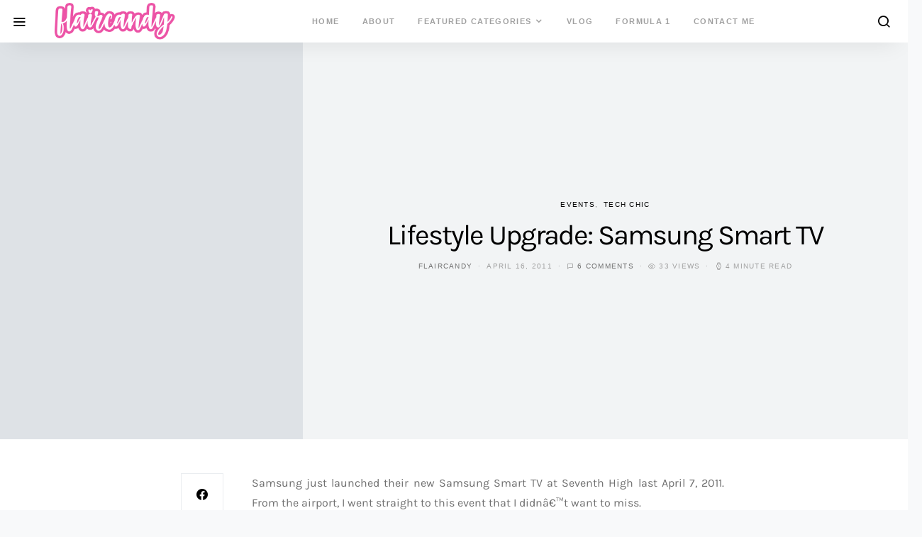

--- FILE ---
content_type: text/html; charset=UTF-8
request_url: https://flaircandy.com/lifestyle-upgrade-samsung-smart-tv/
body_size: 18942
content:
<!doctype html><html lang="en-US"><head>  <script async src="https://www.googletagmanager.com/gtag/js?id=UA-5301446-1"></script> <script>window.dataLayer = window.dataLayer || [];
function gtag(){dataLayer.push(arguments);}
gtag('js', new Date());
gtag('config', 'UA-5301446-1');</script> <meta charset="UTF-8"><meta name="viewport" content="width=device-width, initial-scale=1"><link rel="profile" href="https://gmpg.org/xfn/11"><link rel="manifest" href="/superpwa-manifest.json"><meta name="theme-color" content="#ec53a6"><meta name="mobile-web-app-capable" content="yes"><meta name="apple-touch-fullscreen" content="yes"><meta name="apple-mobile-web-app-title" content="Flaircandy"><meta name="application-name" content="Flaircandy"><meta name="apple-mobile-web-app-capable" content="yes"><meta name="apple-mobile-web-app-status-bar-style" content="default"><link rel="apple-touch-icon"  href="https://flaircandy.com/wp-content/uploads/2019/05/flaircandy-favicon.png"><link rel="apple-touch-icon" sizes="192x192" href="https://flaircandy.com/wp-content/uploads/2019/05/flaircandy-favicon.png"><!-- <link media="all" href="https://flaircandy.com/wp-content/cache/autoptimize/css/autoptimize_aeb0d9532e74e3274509925c9651da69.css" rel="stylesheet"> -->
<link rel="stylesheet" type="text/css" href="//flaircandy.com/wp-content/cache/wpfc-minified/2yn1pqac/6l715.css" media="all"/><!-- <link media="screen" href="https://flaircandy.com/wp-content/cache/autoptimize/css/autoptimize_4773cc3f2db0f7eeb0d9cf763ae5f363.css" rel="stylesheet"> -->
<link rel="stylesheet" type="text/css" href="//flaircandy.com/wp-content/cache/wpfc-minified/8z2egxh8/4hcof.css" media="screen"/><title>Lifestyle Upgrade: Samsung Smart TV &#8211; Flair Candy</title><meta name='robots' content='max-image-preview:large' /><link rel='dns-prefetch' href='//pagead2.googlesyndication.com' /><link rel='dns-prefetch' href='//www.googletagmanager.com' /><link rel="alternate" type="application/rss+xml" title="Flair Candy &raquo; Feed" href="https://flaircandy.com/feed/" /><link rel="alternate" type="application/rss+xml" title="Flair Candy &raquo; Comments Feed" href="https://flaircandy.com/comments/feed/" /><link rel="alternate" type="application/rss+xml" title="Flair Candy &raquo; Lifestyle Upgrade: Samsung Smart TV Comments Feed" href="https://flaircandy.com/lifestyle-upgrade-samsung-smart-tv/feed/" /><link rel='alternate stylesheet' id='powerkit-icons-css' href='https://flaircandy.com/wp-content/plugins/powerkit/assets/fonts/powerkit-icons.woff' type='text/css' as='font' type='font/wof' crossorigin /><!-- <link rel='stylesheet' id='dashicons-css' href='https://flaircandy.com/wp-includes/css/dashicons.min.css' type='text/css' media='all' /> -->
<link rel="stylesheet" type="text/css" href="//flaircandy.com/wp-content/cache/wpfc-minified/qiglvqxp/4hcof.css" media="all"/> <script type="text/javascript" id="post-views-counter-frontend-js-before">var pvcArgsFrontend = {"mode":"js","postID":7618,"requestURL":"https:\/\/flaircandy.com\/wp-admin\/admin-ajax.php","nonce":"d47b49eac6","dataStorage":"cookies","multisite":false,"path":"\/","domain":""};</script> <script type="text/javascript" id="jquery-core-js-extra">var csco_mega_menu = {"rest_url":"https:\/\/flaircandy.com\/wp-json\/csco\/v1\/menu-posts"};</script> <script src='//flaircandy.com/wp-content/cache/wpfc-minified/1qycor01/4hcof.js' type="text/javascript"></script>
<!-- <script type="text/javascript" src="https://flaircandy.com/wp-includes/js/jquery/jquery.min.js" id="jquery-core-js"></script> --> <script type="text/javascript" src="//pagead2.googlesyndication.com/pagead/js/adsbygoogle.js" id="csco_adsense-js"></script>    <script type="text/javascript" src="https://www.googletagmanager.com/gtag/js?id=GT-PJRMVLX" id="google_gtagjs-js" async></script> <script type="text/javascript" id="google_gtagjs-js-after">window.dataLayer = window.dataLayer || [];function gtag(){dataLayer.push(arguments);}
gtag("set","linker",{"domains":["flaircandy.com"]});
gtag("js", new Date());
gtag("set", "developer_id.dZTNiMT", true);
gtag("config", "GT-PJRMVLX");</script> <link rel="https://api.w.org/" href="https://flaircandy.com/wp-json/" /><link rel="alternate" type="application/json" href="https://flaircandy.com/wp-json/wp/v2/posts/7618" /><link rel="EditURI" type="application/rsd+xml" title="RSD" href="https://flaircandy.com/xmlrpc.php?rsd" /><meta name="generator" content="WordPress 6.5.5" /><link rel="canonical" href="https://flaircandy.com/lifestyle-upgrade-samsung-smart-tv/" /><link rel='shortlink' href='https://flaircandy.com/?p=7618' /><link rel="alternate" type="application/json+oembed" href="https://flaircandy.com/wp-json/oembed/1.0/embed?url=https%3A%2F%2Fflaircandy.com%2Flifestyle-upgrade-samsung-smart-tv%2F" /><link rel="alternate" type="text/xml+oembed" href="https://flaircandy.com/wp-json/oembed/1.0/embed?url=https%3A%2F%2Fflaircandy.com%2Flifestyle-upgrade-samsung-smart-tv%2F&#038;format=xml" /><meta name="generator" content="Site Kit by Google 1.125.0" /> <script async src="https://www.googletagmanager.com/gtag/js?id=G-STS7MBFJDE"></script> <script>window.dataLayer = window.dataLayer || [];
function gtag(){dataLayer.push(arguments);}
gtag('js', new Date());
gtag('config', 'G-STS7MBFJDE');</script>    <script>(function(w,d,s,l,i){w[l]=w[l]||[];w[l].push({'gtm.start':
new Date().getTime(),event:'gtm.js'});var f=d.getElementsByTagName(s)[0],
j=d.createElement(s),dl=l!='dataLayer'?'&l='+l:'';j.async=true;j.src=
'https://www.googletagmanager.com/gtm.js?id='+i+dl;f.parentNode.insertBefore(j,f);
})(window,document,'script','dataLayer','GTM-WN4PNM9');</script> <meta name="google-adsense-platform-account" content="ca-host-pub-2644536267352236"><meta name="google-adsense-platform-domain" content="sitekit.withgoogle.com">  <script type="text/javascript" async="async" src="https://pagead2.googlesyndication.com/pagead/js/adsbygoogle.js?client=ca-pub-4882698160946166&amp;host=ca-host-pub-2644536267352236" crossorigin="anonymous"></script> <link rel="icon" href="https://flaircandy.com/wp-content/uploads/2019/05/flaircandy-favicon-80x80.png" sizes="32x32" /><link rel="icon" href="https://flaircandy.com/wp-content/uploads/2019/05/flaircandy-favicon.png" sizes="192x192" /><meta name="msapplication-TileImage" content="https://flaircandy.com/wp-content/uploads/2019/05/flaircandy-favicon.png" /><meta name="google-site-verification" content="ZlBiQ3vZwhVkvNw0MvkV2Us09s0ciDFnReC-iFzG5vo" /></head><body class="post-template-default single single-post postid-7618 single-format-standard wp-embed-responsive page-layout-fullwidth parallax-enabled navbar-sticky-enabled navbar-smart-enabled sticky-sidebar-enabled stick-to-bottom sidebar-enabled sidebar-right post-sidebar-enabled"><div class="site-overlay"></div><div class="offcanvas"><div class="offcanvas-header "><nav class="navbar navbar-offcanvas"> <a class="navbar-brand" href="https://flaircandy.com/" rel="home"> <noscript><img src="https://flaircandy.com/wp-content/uploads/2019/05/flaircandy-logo@2x-1.png"  alt="Flair Candy" ></noscript><img class="lazyload" src='data:image/svg+xml,%3Csvg%20xmlns=%22http://www.w3.org/2000/svg%22%20viewBox=%220%200%20210%20140%22%3E%3C/svg%3E' data-src="https://flaircandy.com/wp-content/uploads/2019/05/flaircandy-logo@2x-1.png"  alt="Flair Candy" > </a> <button type="button" class="toggle-offcanvas toggle-offcanvas-close button-round"> <i class="cs-icon cs-icon-x"></i> </button></nav></div><aside class="offcanvas-sidebar"><div class="offcanvas-inner"><div class="widget widget_nav_menu cs-d-lg-none"><div class="menu-flairs-container"><ul id="menu-flairs" class="menu"><li id="menu-item-15267" class="menu-item menu-item-type-custom menu-item-object-custom menu-item-home menu-item-15267"><a href="https://flaircandy.com/">Home</a></li><li id="menu-item-9486" class="menu-item menu-item-type-post_type menu-item-object-page menu-item-9486"><a href="https://flaircandy.com/about/">About</a></li><li id="menu-item-15172" class="menu-item menu-item-type-custom menu-item-object-custom menu-item-has-children menu-item-15172"><a href="#">Featured Categories</a><ul class="sub-menu"><li id="menu-item-15168" class="menu-item menu-item-type-taxonomy menu-item-object-category menu-item-15168"><a href="https://flaircandy.com/category/travel/">Travel</a></li><li id="menu-item-15169" class="menu-item menu-item-type-taxonomy menu-item-object-category menu-item-15169"><a href="https://flaircandy.com/category/personal/">Personal</a></li><li id="menu-item-15170" class="menu-item menu-item-type-taxonomy menu-item-object-category menu-item-15170"><a href="https://flaircandy.com/category/sports/">Sports</a></li><li id="menu-item-15171" class="menu-item menu-item-type-taxonomy menu-item-object-category current-post-ancestor current-menu-parent current-post-parent menu-item-15171"><a href="https://flaircandy.com/category/tech-chic/">Tech Chic</a></li></ul></li><li id="menu-item-12581" class="menu-item menu-item-type-custom menu-item-object-custom menu-item-12581"><a target="_blank" rel="noopener" href="https://youtube.com/flaircandy">VLOG</a></li><li id="menu-item-9483" class="menu-item menu-item-type-post_type menu-item-object-page menu-item-9483"><a href="https://flaircandy.com/formula-1/">Formula 1</a></li><li id="menu-item-9487" class="menu-item menu-item-type-post_type menu-item-object-page menu-item-9487"><a href="https://flaircandy.com/contact/">Contact Me</a></li></ul></div></div><div class="widget categories-3 widget_categories"><h5 class="title-block title-widget">Categories</h5><ul><li class="cat-item cat-item-299"><a href="https://flaircandy.com/category/advocacy/">Advocacy</a> (26)</li><li class="cat-item cat-item-4063"><a href="https://flaircandy.com/category/all/">ALL</a> (52)</li><li class="cat-item cat-item-6"><a href="https://flaircandy.com/category/announcements/">Announcements</a> (98)</li><li class="cat-item cat-item-7"><a href="https://flaircandy.com/category/art-and-photography/">Art &amp; Photography</a> (76)</li><li class="cat-item cat-item-172"><a href="https://flaircandy.com/category/blogging/">Blogging</a> (70)</li><li class="cat-item cat-item-2576"><a href="https://flaircandy.com/category/bohol-2/">Bohol</a> (1)</li><li class="cat-item cat-item-9"><a href="https://flaircandy.com/category/business-and-finance/">Business &amp; Finance</a> (20)</li><li class="cat-item cat-item-1056"><a href="https://flaircandy.com/category/contests/">Contests</a> (33)</li><li class="cat-item cat-item-2304"><a href="https://flaircandy.com/category/cosplay-2/">Cosplay</a> (2)</li><li class="cat-item cat-item-1228"><a href="https://flaircandy.com/category/education/">Education</a> (11)</li><li class="cat-item cat-item-17"><a href="https://flaircandy.com/category/entertainment-and-lifestyle/">Entertainment and Lifestyle</a> (350)<ul class='children'><li class="cat-item cat-item-12"><a href="https://flaircandy.com/category/entertainment-and-lifestyle/celebrities/">Celebrities</a> (99)</li><li class="cat-item cat-item-18"><a href="https://flaircandy.com/category/entertainment-and-lifestyle/events/">Events</a> (181)</li><li class="cat-item cat-item-101"><a href="https://flaircandy.com/category/entertainment-and-lifestyle/food/">Food</a> (78)</li><li class="cat-item cat-item-82"><a href="https://flaircandy.com/category/entertainment-and-lifestyle/movies-and-tv/">Movies &amp; TV</a> (55)</li><li class="cat-item cat-item-65"><a href="https://flaircandy.com/category/entertainment-and-lifestyle/music/">Music</a> (78)</li></ul></li><li class="cat-item cat-item-19"><a href="https://flaircandy.com/category/fashion/">Fashion</a> (86)<ul class='children'><li class="cat-item cat-item-1758"><a href="https://flaircandy.com/category/fashion/bags/">Bags</a> (11)</li><li class="cat-item cat-item-1255"><a href="https://flaircandy.com/category/fashion/shoes/">Shoes</a> (12)</li><li class="cat-item cat-item-3088"><a href="https://flaircandy.com/category/fashion/style-flair/">Style Flair</a> (6)</li><li class="cat-item cat-item-1759"><a href="https://flaircandy.com/category/fashion/wardrobe/">Wardrobe</a> (13)</li></ul></li><li class="cat-item cat-item-64"><a href="https://flaircandy.com/category/featured/">Featured</a> (344)<ul class='children'><li class="cat-item cat-item-4109"><a href="https://flaircandy.com/category/featured/recommended/">Recommended</a> (5)</li></ul></li><li class="cat-item cat-item-384"><a href="https://flaircandy.com/category/gaming/">Gaming</a> (4)</li><li class="cat-item cat-item-1"><a href="https://flaircandy.com/category/general/">General</a> (119)</li><li class="cat-item cat-item-410"><a href="https://flaircandy.com/category/health/">Health</a> (131)<ul class='children'><li class="cat-item cat-item-977"><a href="https://flaircandy.com/category/health/beauty/">Beauty</a> (85)</li><li class="cat-item cat-item-1017"><a href="https://flaircandy.com/category/health/fitness/">Fitness</a> (37)</li></ul></li><li class="cat-item cat-item-4021"><a href="https://flaircandy.com/category/home/">Home</a> (2)</li><li class="cat-item cat-item-1389"><a href="https://flaircandy.com/category/palawan/">Palawan</a> (2)</li><li class="cat-item cat-item-4"><a href="https://flaircandy.com/category/personal/">Personal</a> (150)<ul class='children'><li class="cat-item cat-item-11"><a href="https://flaircandy.com/category/personal/careers/">Career</a> (37)</li><li class="cat-item cat-item-81"><a href="https://flaircandy.com/category/personal/life/">Life</a> (49)<ul class='children'><li class="cat-item cat-item-4005"><a href="https://flaircandy.com/category/personal/life/adulting/">Adulting</a> (1)</li></ul></li></ul></li><li class="cat-item cat-item-41"><a href="https://flaircandy.com/category/pilipinas/">Pilipinas</a> (110)</li><li class="cat-item cat-item-2656"><a href="https://flaircandy.com/category/pole-dancing/">Pole Dancing</a> (7)</li><li class="cat-item cat-item-1100"><a href="https://flaircandy.com/category/promos/">Promos</a> (30)</li><li class="cat-item cat-item-50"><a href="https://flaircandy.com/category/sports/">Sports</a> (141)<ul class='children'><li class="cat-item cat-item-998"><a href="https://flaircandy.com/category/sports/dance/">Dance</a> (10)</li><li class="cat-item cat-item-263"><a href="https://flaircandy.com/category/sports/f1-sports/">Formula 1</a> (59)</li><li class="cat-item cat-item-1831"><a href="https://flaircandy.com/category/sports/run-sports/">Run</a> (7)</li><li class="cat-item cat-item-1351"><a href="https://flaircandy.com/category/sports/skatebaording/">Skatebaording</a> (1)</li><li class="cat-item cat-item-264"><a href="https://flaircandy.com/category/sports/surf-sports/">Surfing</a> (16)</li></ul></li><li class="cat-item cat-item-51"><a href="https://flaircandy.com/category/tech-chic/">Tech Chic</a> (90)</li><li class="cat-item cat-item-4013"><a href="https://flaircandy.com/category/tips/">Tips</a> (1)</li><li class="cat-item cat-item-53"><a href="https://flaircandy.com/category/travel/">Travel</a> (247)<ul class='children'><li class="cat-item cat-item-1765"><a href="https://flaircandy.com/category/travel/hong-kong-travel/">Hong Kong</a> (17)</li><li class="cat-item cat-item-1763"><a href="https://flaircandy.com/category/travel/malaysia-travel/">Malaysia</a> (12)</li><li class="cat-item cat-item-2177"><a href="https://flaircandy.com/category/travel/manila-travel/">Manila</a> (17)</li><li class="cat-item cat-item-3385"><a href="https://flaircandy.com/category/travel/nepal/">Nepal</a> (10)</li><li class="cat-item cat-item-1760"><a href="https://flaircandy.com/category/travel/philippines-travel/">Philippines</a> (58)<ul class='children'><li class="cat-item cat-item-1761"><a href="https://flaircandy.com/category/travel/philippines-travel/boracay-travel/">Boracay</a> (10)</li><li class="cat-item cat-item-1762"><a href="https://flaircandy.com/category/travel/philippines-travel/la-union-travel/">La Union</a> (5)</li><li class="cat-item cat-item-1571"><a href="https://flaircandy.com/category/travel/philippines-travel/northern-luzon/">Northern Luzon</a> (2)</li><li class="cat-item cat-item-168"><a href="https://flaircandy.com/category/travel/philippines-travel/tagaytay/">Tagaytay</a> (3)</li></ul></li><li class="cat-item cat-item-1764"><a href="https://flaircandy.com/category/travel/singapore-travel/">Singapore</a> (22)</li><li class="cat-item cat-item-3597"><a href="https://flaircandy.com/category/travel/taiwan/">Taiwan</a> (5)</li><li class="cat-item cat-item-4104"><a href="https://flaircandy.com/category/travel/usa/">USA</a> (4)</li></ul></li><li class="cat-item cat-item-54"><a href="https://flaircandy.com/category/wall-of-the-weird/">Wall of the Weird</a> (39)</li></ul></div><div class="widget archives-3 widget_archive"><h5 class="title-block title-widget">Archives</h5><ul><li><a href='https://flaircandy.com/2025/05/'>May 2025</a>&nbsp;(2)</li><li><a href='https://flaircandy.com/2025/04/'>April 2025</a>&nbsp;(1)</li><li><a href='https://flaircandy.com/2025/03/'>March 2025</a>&nbsp;(1)</li><li><a href='https://flaircandy.com/2025/02/'>February 2025</a>&nbsp;(1)</li><li><a href='https://flaircandy.com/2024/09/'>September 2024</a>&nbsp;(1)</li><li><a href='https://flaircandy.com/2024/01/'>January 2024</a>&nbsp;(1)</li><li><a href='https://flaircandy.com/2023/11/'>November 2023</a>&nbsp;(2)</li><li><a href='https://flaircandy.com/2023/10/'>October 2023</a>&nbsp;(4)</li><li><a href='https://flaircandy.com/2023/05/'>May 2023</a>&nbsp;(5)</li><li><a href='https://flaircandy.com/2023/04/'>April 2023</a>&nbsp;(3)</li><li><a href='https://flaircandy.com/2022/08/'>August 2022</a>&nbsp;(1)</li><li><a href='https://flaircandy.com/2022/07/'>July 2022</a>&nbsp;(1)</li><li><a href='https://flaircandy.com/2022/01/'>January 2022</a>&nbsp;(2)</li><li><a href='https://flaircandy.com/2021/05/'>May 2021</a>&nbsp;(1)</li><li><a href='https://flaircandy.com/2020/06/'>June 2020</a>&nbsp;(2)</li><li><a href='https://flaircandy.com/2019/08/'>August 2019</a>&nbsp;(1)</li><li><a href='https://flaircandy.com/2019/07/'>July 2019</a>&nbsp;(1)</li><li><a href='https://flaircandy.com/2019/04/'>April 2019</a>&nbsp;(1)</li><li><a href='https://flaircandy.com/2019/03/'>March 2019</a>&nbsp;(1)</li><li><a href='https://flaircandy.com/2018/06/'>June 2018</a>&nbsp;(1)</li><li><a href='https://flaircandy.com/2018/01/'>January 2018</a>&nbsp;(1)</li><li><a href='https://flaircandy.com/2017/11/'>November 2017</a>&nbsp;(1)</li><li><a href='https://flaircandy.com/2017/10/'>October 2017</a>&nbsp;(2)</li><li><a href='https://flaircandy.com/2017/08/'>August 2017</a>&nbsp;(4)</li><li><a href='https://flaircandy.com/2017/07/'>July 2017</a>&nbsp;(2)</li><li><a href='https://flaircandy.com/2017/05/'>May 2017</a>&nbsp;(1)</li><li><a href='https://flaircandy.com/2017/03/'>March 2017</a>&nbsp;(1)</li><li><a href='https://flaircandy.com/2017/01/'>January 2017</a>&nbsp;(2)</li><li><a href='https://flaircandy.com/2016/12/'>December 2016</a>&nbsp;(2)</li><li><a href='https://flaircandy.com/2016/11/'>November 2016</a>&nbsp;(5)</li><li><a href='https://flaircandy.com/2016/10/'>October 2016</a>&nbsp;(2)</li><li><a href='https://flaircandy.com/2016/09/'>September 2016</a>&nbsp;(2)</li><li><a href='https://flaircandy.com/2016/08/'>August 2016</a>&nbsp;(2)</li><li><a href='https://flaircandy.com/2016/06/'>June 2016</a>&nbsp;(3)</li><li><a href='https://flaircandy.com/2016/05/'>May 2016</a>&nbsp;(1)</li><li><a href='https://flaircandy.com/2016/04/'>April 2016</a>&nbsp;(5)</li><li><a href='https://flaircandy.com/2015/12/'>December 2015</a>&nbsp;(2)</li><li><a href='https://flaircandy.com/2015/11/'>November 2015</a>&nbsp;(12)</li><li><a href='https://flaircandy.com/2015/10/'>October 2015</a>&nbsp;(3)</li><li><a href='https://flaircandy.com/2015/09/'>September 2015</a>&nbsp;(1)</li><li><a href='https://flaircandy.com/2015/08/'>August 2015</a>&nbsp;(1)</li><li><a href='https://flaircandy.com/2015/07/'>July 2015</a>&nbsp;(1)</li><li><a href='https://flaircandy.com/2015/06/'>June 2015</a>&nbsp;(2)</li><li><a href='https://flaircandy.com/2013/08/'>August 2013</a>&nbsp;(2)</li><li><a href='https://flaircandy.com/2013/07/'>July 2013</a>&nbsp;(4)</li><li><a href='https://flaircandy.com/2013/06/'>June 2013</a>&nbsp;(7)</li><li><a href='https://flaircandy.com/2013/05/'>May 2013</a>&nbsp;(7)</li><li><a href='https://flaircandy.com/2013/04/'>April 2013</a>&nbsp;(6)</li><li><a href='https://flaircandy.com/2013/03/'>March 2013</a>&nbsp;(12)</li><li><a href='https://flaircandy.com/2013/02/'>February 2013</a>&nbsp;(4)</li><li><a href='https://flaircandy.com/2013/01/'>January 2013</a>&nbsp;(10)</li><li><a href='https://flaircandy.com/2012/12/'>December 2012</a>&nbsp;(11)</li><li><a href='https://flaircandy.com/2012/11/'>November 2012</a>&nbsp;(6)</li><li><a href='https://flaircandy.com/2012/10/'>October 2012</a>&nbsp;(21)</li><li><a href='https://flaircandy.com/2012/09/'>September 2012</a>&nbsp;(6)</li><li><a href='https://flaircandy.com/2012/08/'>August 2012</a>&nbsp;(10)</li><li><a href='https://flaircandy.com/2012/07/'>July 2012</a>&nbsp;(10)</li><li><a href='https://flaircandy.com/2012/06/'>June 2012</a>&nbsp;(8)</li><li><a href='https://flaircandy.com/2012/05/'>May 2012</a>&nbsp;(10)</li><li><a href='https://flaircandy.com/2012/04/'>April 2012</a>&nbsp;(2)</li><li><a href='https://flaircandy.com/2012/03/'>March 2012</a>&nbsp;(5)</li><li><a href='https://flaircandy.com/2012/02/'>February 2012</a>&nbsp;(14)</li><li><a href='https://flaircandy.com/2012/01/'>January 2012</a>&nbsp;(10)</li><li><a href='https://flaircandy.com/2011/12/'>December 2011</a>&nbsp;(6)</li><li><a href='https://flaircandy.com/2011/11/'>November 2011</a>&nbsp;(11)</li><li><a href='https://flaircandy.com/2011/10/'>October 2011</a>&nbsp;(9)</li><li><a href='https://flaircandy.com/2011/09/'>September 2011</a>&nbsp;(11)</li><li><a href='https://flaircandy.com/2011/08/'>August 2011</a>&nbsp;(6)</li><li><a href='https://flaircandy.com/2011/07/'>July 2011</a>&nbsp;(11)</li><li><a href='https://flaircandy.com/2011/06/'>June 2011</a>&nbsp;(28)</li><li><a href='https://flaircandy.com/2011/05/'>May 2011</a>&nbsp;(22)</li><li><a href='https://flaircandy.com/2011/04/'>April 2011</a>&nbsp;(19)</li><li><a href='https://flaircandy.com/2011/03/'>March 2011</a>&nbsp;(18)</li><li><a href='https://flaircandy.com/2011/02/'>February 2011</a>&nbsp;(21)</li><li><a href='https://flaircandy.com/2011/01/'>January 2011</a>&nbsp;(13)</li><li><a href='https://flaircandy.com/2010/12/'>December 2010</a>&nbsp;(37)</li><li><a href='https://flaircandy.com/2010/11/'>November 2010</a>&nbsp;(17)</li><li><a href='https://flaircandy.com/2010/10/'>October 2010</a>&nbsp;(14)</li><li><a href='https://flaircandy.com/2010/09/'>September 2010</a>&nbsp;(19)</li><li><a href='https://flaircandy.com/2010/08/'>August 2010</a>&nbsp;(34)</li><li><a href='https://flaircandy.com/2010/07/'>July 2010</a>&nbsp;(14)</li><li><a href='https://flaircandy.com/2010/06/'>June 2010</a>&nbsp;(21)</li><li><a href='https://flaircandy.com/2010/05/'>May 2010</a>&nbsp;(36)</li><li><a href='https://flaircandy.com/2010/04/'>April 2010</a>&nbsp;(27)</li><li><a href='https://flaircandy.com/2010/03/'>March 2010</a>&nbsp;(36)</li><li><a href='https://flaircandy.com/2010/02/'>February 2010</a>&nbsp;(24)</li><li><a href='https://flaircandy.com/2010/01/'>January 2010</a>&nbsp;(4)</li><li><a href='https://flaircandy.com/2009/12/'>December 2009</a>&nbsp;(14)</li><li><a href='https://flaircandy.com/2009/11/'>November 2009</a>&nbsp;(7)</li><li><a href='https://flaircandy.com/2009/10/'>October 2009</a>&nbsp;(18)</li><li><a href='https://flaircandy.com/2009/09/'>September 2009</a>&nbsp;(4)</li><li><a href='https://flaircandy.com/2009/08/'>August 2009</a>&nbsp;(11)</li><li><a href='https://flaircandy.com/2009/07/'>July 2009</a>&nbsp;(5)</li><li><a href='https://flaircandy.com/2009/06/'>June 2009</a>&nbsp;(8)</li><li><a href='https://flaircandy.com/2009/05/'>May 2009</a>&nbsp;(20)</li><li><a href='https://flaircandy.com/2009/04/'>April 2009</a>&nbsp;(16)</li><li><a href='https://flaircandy.com/2009/03/'>March 2009</a>&nbsp;(14)</li><li><a href='https://flaircandy.com/2009/02/'>February 2009</a>&nbsp;(9)</li><li><a href='https://flaircandy.com/2009/01/'>January 2009</a>&nbsp;(7)</li><li><a href='https://flaircandy.com/2008/12/'>December 2008</a>&nbsp;(8)</li><li><a href='https://flaircandy.com/2008/11/'>November 2008</a>&nbsp;(9)</li><li><a href='https://flaircandy.com/2008/10/'>October 2008</a>&nbsp;(11)</li><li><a href='https://flaircandy.com/2008/09/'>September 2008</a>&nbsp;(12)</li><li><a href='https://flaircandy.com/2008/08/'>August 2008</a>&nbsp;(13)</li><li><a href='https://flaircandy.com/2008/07/'>July 2008</a>&nbsp;(21)</li><li><a href='https://flaircandy.com/2008/06/'>June 2008</a>&nbsp;(27)</li><li><a href='https://flaircandy.com/2008/05/'>May 2008</a>&nbsp;(24)</li></ul></div></div></aside></div><div id="page" class="site"><div class="site-inner"><header id="masthead" class="site-header"><nav class="navbar navbar-primary"><div class="navbar-wrap "><div class="navbar-left"> <button type="button" class="toggle-offcanvas"> <i class="cs-icon cs-icon-menu"></i> </button></div><div class="cs-container navbar-container"><div class="navbar-content navbar-content-center"> <a class="navbar-brand" href="https://flaircandy.com/" rel="home"> <noscript><img src="https://flaircandy.com/wp-content/uploads/2019/05/flaircandy-logo@2x-1.png"  alt="Flair Candy" ></noscript><img class="lazyload" src='data:image/svg+xml,%3Csvg%20xmlns=%22http://www.w3.org/2000/svg%22%20viewBox=%220%200%20210%20140%22%3E%3C/svg%3E' data-src="https://flaircandy.com/wp-content/uploads/2019/05/flaircandy-logo@2x-1.png"  alt="Flair Candy" > </a><ul id="menu-flairs-1" class="navbar-nav "><li class="menu-item menu-item-type-custom menu-item-object-custom menu-item-home menu-item-15267"><a href="https://flaircandy.com/">Home</a></li><li class="menu-item menu-item-type-post_type menu-item-object-page menu-item-9486"><a href="https://flaircandy.com/about/">About</a></li><li class="menu-item menu-item-type-custom menu-item-object-custom menu-item-has-children menu-item-15172 cs-mega-menu cs-mega-menu-has-categories"><a href="#">Featured Categories</a><div class="sub-menu"><div class="cs-mm-content"><ul class="cs-mm-categories"><li class="menu-item menu-item-type-taxonomy menu-item-object-category menu-item-15168 cs-mega-menu-has-child-category cs-mega-menu-child"> <a href="https://flaircandy.com/category/travel/" data-cat="53" data-type="category" data-numberposts="4">Travel</a></li><li class="menu-item menu-item-type-taxonomy menu-item-object-category menu-item-15169 cs-mega-menu-has-child-category cs-mega-menu-child"> <a href="https://flaircandy.com/category/personal/" data-cat="4" data-type="category" data-numberposts="4">Personal</a></li><li class="menu-item menu-item-type-taxonomy menu-item-object-category menu-item-15170 cs-mega-menu-has-child-category cs-mega-menu-child"> <a href="https://flaircandy.com/category/sports/" data-cat="50" data-type="category" data-numberposts="4">Sports</a></li><li class="menu-item menu-item-type-taxonomy menu-item-object-category current-post-ancestor current-menu-parent current-post-parent menu-item-15171 cs-mega-menu-has-child-category cs-mega-menu-child"> <a href="https://flaircandy.com/category/tech-chic/" data-cat="51" data-type="category" data-numberposts="4">Tech Chic</a></li></ul><div class="cs-mm-posts-container"><div class="cs-mm-posts" data-cat="53"></div><div class="cs-mm-posts" data-cat="4"></div><div class="cs-mm-posts" data-cat="50"></div><div class="cs-mm-posts" data-cat="51"></div></div></div></div></li><li class="menu-item menu-item-type-custom menu-item-object-custom menu-item-12581"><a target="_blank" rel="noopener" href="https://youtube.com/flaircandy">VLOG</a></li><li class="menu-item menu-item-type-post_type menu-item-object-page menu-item-9483"><a href="https://flaircandy.com/formula-1/">Formula 1</a></li><li class="menu-item menu-item-type-post_type menu-item-object-page menu-item-9487"><a href="https://flaircandy.com/contact/">Contact Me</a></li></ul></div></div><div class="navbar-right"> <button type="button" class="open-search"> <i class="cs-icon cs-icon-search"></i> </button></div></div></nav></header><div class="site-content"><div class="cs-container site-container"><div id="content" class="main-content"><div id="primary" class="content-area"><main id="main" class="site-main"><div class="post-wrap"><div class="post-container"><article id="post-7618" class="entry"><div class="cs-cover cs-merge-init cs-cover-large cs-cover-standard"><header class="cover-header entry-header  cover-default"><div class="meta-category"><ul class="post-categories"><li><a href="https://flaircandy.com/category/entertainment-and-lifestyle/events/" rel="category tag">Events</a></li><li><a href="https://flaircandy.com/category/tech-chic/" rel="category tag">Tech Chic</a></li></ul></div><h1 class="entry-title">Lifestyle Upgrade: Samsung Smart TV</h1><ul class="post-meta"><li class="meta-author"><span class="author"><a class="url fn n" href="https://flaircandy.com/author/flaircandy/" title="View all posts by flaircandy">flaircandy</a></span></li><li class="meta-date">April 16, 2011</li><li class="meta-comments"><i class="cs-icon cs-icon-message-square"></i><a href="https://flaircandy.com/lifestyle-upgrade-samsung-smart-tv/#comments" class="comments-link" >6 comments</a></li><li class="meta-views"><i class="cs-icon cs-icon-eye"></i>33 views</li><li class="meta-reading-time"><i class="cs-icon cs-icon-watch"></i>4 minute read</li></ul></header><div class="cover-container"><div class="cover-item cover-thumbnail" data-merge="2"><figure class="cs-cover-overlay-background"></figure></div></div></div><div class="entry-container"><div class="entry-sidebar-wrap"><div class="entry-sidebar"><div class="entry-sidebar-inner"><section class="post-share-buttons"><div class="pk-share-buttons-wrap pk-share-buttons-layout-default pk-share-buttons-scheme-default pk-share-buttons-has-counts pk-share-buttons-has-total-counts pk-share-buttons-post_sidebar pk-share-buttons-mode-php pk-share-buttons-mode-rest" data-post-id="7618" data-share-url="https://flaircandy.com/lifestyle-upgrade-samsung-smart-tv/" ><div class="pk-share-buttons-total pk-share-buttons-total-no-count"><div class="pk-share-buttons-title pk-font-primary">Total</div><div class="pk-share-buttons-count pk-font-heading">0</div><div class="pk-share-buttons-label pk-font-secondary">Shares</div></div><div class="pk-share-buttons-items"><div class="pk-share-buttons-item pk-share-buttons-facebook pk-share-buttons-no-count" data-id="facebook"> <a href="https://www.facebook.com/sharer.php?u=https://flaircandy.com/lifestyle-upgrade-samsung-smart-tv/" class="pk-share-buttons-link" target="_blank"> <i class="pk-share-buttons-icon pk-icon pk-icon-facebook"></i> <span class="pk-share-buttons-count pk-font-secondary">0</span> </a></div><div class="pk-share-buttons-item pk-share-buttons-twitter pk-share-buttons-no-count" data-id="twitter"> <a href="https://twitter.com/share?&text=Lifestyle%20Upgrade%3A%20Samsung%20Smart%20TV&via=flaircandy&url=https://flaircandy.com/lifestyle-upgrade-samsung-smart-tv/" class="pk-share-buttons-link" target="_blank"> <i class="pk-share-buttons-icon pk-icon pk-icon-twitter"></i> <span class="pk-share-buttons-count pk-font-secondary">0</span> </a></div><div class="pk-share-buttons-item pk-share-buttons-pinterest pk-share-buttons-no-count" data-id="pinterest"> <a href="https://pinterest.com/pin/create/bookmarklet/?url=https://flaircandy.com/lifestyle-upgrade-samsung-smart-tv/" class="pk-share-buttons-link" target="_blank"> <i class="pk-share-buttons-icon pk-icon pk-icon-pinterest"></i> <span class="pk-share-buttons-count pk-font-secondary">0</span> </a></div><div class="pk-share-buttons-item pk-share-buttons-mail pk-share-buttons-no-count" data-id="mail"> <a href="/cdn-cgi/l/email-protection#[base64]" class="pk-share-buttons-link" target="_blank"> <i class="pk-share-buttons-icon pk-icon pk-icon-mail"></i> <span class="pk-share-buttons-count pk-font-secondary">0</span> </a></div></div></div></section></div></div></div><div class="entry-content-wrap"><div class="entry-content"><p align="justify">Samsung just launched their new Samsung Smart TV at Seventh High last April 7, 2011.&#160; From the airport, I went straight to this event that I didnâ€™t want to miss.</p><p align="justify"><a href="http://www.flaircandy.com/wp-content/uploads/2011/04/SamsungTOMS011.jpg"><img fetchpriority="high" decoding="async" title="Samsung-TOMS 011" style="border-right: 0px;border-top: 0px;float: none;margin-left: auto;border-left: 0px;margin-right: auto;border-bottom: 0px" height="484" alt="Samsung-TOMS 011" src="http://www.flaircandy.com/wp-content/uploads/2011/04/SamsungTOMS011_thumb.jpg" width="644" border="0" /></a></p><p align="justify">Launched as a first-peek to Philippine Bloggers, the Samsung Smart TV guarantees to change the way you look at television and home entertainment forever. Beyond the current marketâ€™s offering of Internet TV, the new Samsung Smart TV boasts of a unique intelligence where content is suggested based on your viewing behavior which what separates it from competition.</p><p align="center">My first impression of the Samsung Smart TV â€“ It looked like a GIANT Samsung TAB!</p><p align="justify"><a href="http://www.flaircandy.com/wp-content/uploads/2011/04/SamsungTOMS023.jpg"><noscript><img decoding="async" title="Samsung-TOMS 023" style="border-right: 0px;border-top: 0px;float: none;margin-left: auto;border-left: 0px;margin-right: auto;border-bottom: 0px" height="484" alt="Samsung-TOMS 023" src="http://www.flaircandy.com/wp-content/uploads/2011/04/SamsungTOMS023_thumb.jpg" width="644" border="0" /></noscript><img class="lazyload" decoding="async" title="Samsung-TOMS 023" style="border-right: 0px;border-top: 0px;float: none;margin-left: auto;border-left: 0px;margin-right: auto;border-bottom: 0px" height="484" alt="Samsung-TOMS 023" src='data:image/svg+xml,%3Csvg%20xmlns=%22http://www.w3.org/2000/svg%22%20viewBox=%220%200%20644%20484%22%3E%3C/svg%3E' data-src="http://www.flaircandy.com/wp-content/uploads/2011/04/SamsungTOMS023_thumb.jpg" width="644" border="0" /></a>&#160; <br />How else is it Smart-er? The new Samsung Smart TV creates an avenue to enjoy web applications â€“ via Smart Hub &#8211; into the only shared screen left in the household â€“ the Television. Moreover, it boasts of its powerful features with SocialTV â€“ a function where one can watch television, while posting live tweeter feeds or updating a status message on Facebook, splitting your screen as you want it. It aims to upgrade your immersive experience with its 2D-to-3D upscaling in vision and sound, SearchAll functionality, as well as the its continuous commitment to slimmer and edgy design. Built with an interactive web browser and a home theatre system all in one screen, the Smart TV provides all the answers to your infinite entertainment needs â€“ and makes the viewing experience, more immersive. From finding the latest news and online buzz, to watching your favorite programs and movies, get all of these at the powerful touch of your fingertips.</p><p align="justify"><a href="http://www.flaircandy.com/wp-content/uploads/2011/04/SamsungTOMS029.jpg"><noscript><img decoding="async" title="Samsung-TOMS 029" style="border-right: 0px;border-top: 0px;float: none;margin-left: auto;border-left: 0px;margin-right: auto;border-bottom: 0px" height="484" alt="Samsung-TOMS 029" src="http://www.flaircandy.com/wp-content/uploads/2011/04/SamsungTOMS029_thumb.jpg" width="644" border="0" /></noscript><img class="lazyload" decoding="async" title="Samsung-TOMS 029" style="border-right: 0px;border-top: 0px;float: none;margin-left: auto;border-left: 0px;margin-right: auto;border-bottom: 0px" height="484" alt="Samsung-TOMS 029" src='data:image/svg+xml,%3Csvg%20xmlns=%22http://www.w3.org/2000/svg%22%20viewBox=%220%200%20644%20484%22%3E%3C/svg%3E' data-src="http://www.flaircandy.com/wp-content/uploads/2011/04/SamsungTOMS029_thumb.jpg" width="644" border="0" /></a></p><p align="center">Super slim 🙂</p><p align="center">This groundbreaking technology created by Samsung allows every viewer to do as many things as they can in just one gadget.</p><p align="justify"><a href="http://www.flaircandy.com/wp-content/uploads/2011/04/CONVERTED_LED_D8000screen_02.jpg"><noscript><img decoding="async" title="CONVERTED_LED_D8000 screen_02" style="border-right: 0px;border-top: 0px;float: none;margin-left: auto;border-left: 0px;margin-right: auto;border-bottom: 0px" height="455" alt="CONVERTED_LED_D8000 screen_02" src="http://www.flaircandy.com/wp-content/uploads/2011/04/CONVERTED_LED_D8000screen_02_thumb.jpg" width="644" border="0" /></noscript><img class="lazyload" decoding="async" title="CONVERTED_LED_D8000 screen_02" style="border-right: 0px;border-top: 0px;float: none;margin-left: auto;border-left: 0px;margin-right: auto;border-bottom: 0px" height="455" alt="CONVERTED_LED_D8000 screen_02" src='data:image/svg+xml,%3Csvg%20xmlns=%22http://www.w3.org/2000/svg%22%20viewBox=%220%200%20644%20455%22%3E%3C/svg%3E' data-src="http://www.flaircandy.com/wp-content/uploads/2011/04/CONVERTED_LED_D8000screen_02_thumb.jpg" width="644" border="0" /></a></p><p align="justify"><strong>1. Can connect you to pretty much everything the world wide web world has to offer &#8212; and more. <br /></strong>Whether it be searching for information online, writing in your blog, expanding your social network in Facebook or Twitter, chatting up with family in Skype, getting updates on the latest news and trends all over the globe, or playing your favorite games, your Samsung Smart TV lets you enjoy all of these while simultaneously tuned in to your favorite TV channel, in one big 3D screen.</p><p align="justify"><strong>2. Wide availability of applications, with a dedicated â€œTV App Storeâ€.</strong> <br />The Samsung TV App Store is the first in any television innovation. It is a store that programs useful TV applications that meet and cater to the numerous demands of our TV viewers.</p><p align="justify"><strong>3. Designed to make an immersive TV experience easy and enjoyable for you. <br /></strong>The Samsung Smart TV is a state of the art technology born out of modernity as seen in its sleek, ultra-slim design, making it a thing of beauty to marvel about. But more than its aesthetic value, you can also get to experience all of its features through a wide and crisp display of a Samsung 3D-compatible screen with the first-ever 3D sound system. Moreover, it also offers the convenience of a touch-screen remote control, that makes everything much easier and more enjoyable.</p><p align="justify"><strong>4. All-share feature that lets you synchronize content from other gadgets.</strong> <br />The Samsung Smart TVâ€™s â€œAll-Share Featureâ€ uses wireless technology to let you synchronize content from other gadgets and devices such as your laptops and mobile phones, so you can store files, listen to music, view pictures, or watch your own videos.</p><p align="justify"><strong>5. A TV with an advocacy.</strong> <br />Committed to provide greener way of living through its innovative technology, Samsung designed this TV as energy efficient by introducing LED TV, LCD TV and PDP TV. With a Samsung Smart TV, we equate watching TV with saving the environment.</p><p align="justify"></p><h2 id="exclusive-bloggers-promo">Exclusive Bloggers Promo</h2><p>Things you can do with a Samsung Smart TV</p><p align="justify">On April 7, Samsung formally launched an exclusive bloggers promo entitled â€œThings you can do with a Samsung Smart TVâ€ &#8211; a promo where we ask you to tell us what you think you can do with a Samsung Smart TV and get a chance to win one.</p><p align="justify">All you have to do is to blog about it and tag us on Facebook @Samsung TV PH and hashtag us on Twitter @samsungsmartTVPH. The most number of creative blog entries may be the lucky owner of one Samsung Smart TV on its Philippine launch.&#160;</p><p align="justify">Join in.</p><p align="justify">&#160;</p><h2 id="pictures">Pictures</h2><p align="justify"><a href="http://www.flaircandy.com/wp-content/uploads/2011/04/SamsungTOMS007.jpg"><noscript><img decoding="async" title="Samsung-TOMS 007" style="border-right: 0px;border-top: 0px;float: none;margin-left: auto;border-left: 0px;margin-right: auto;border-bottom: 0px" height="484" alt="Samsung-TOMS 007" src="http://www.flaircandy.com/wp-content/uploads/2011/04/SamsungTOMS007_thumb.jpg" width="644" border="0" /></noscript><img class="lazyload" decoding="async" title="Samsung-TOMS 007" style="border-right: 0px;border-top: 0px;float: none;margin-left: auto;border-left: 0px;margin-right: auto;border-bottom: 0px" height="484" alt="Samsung-TOMS 007" src='data:image/svg+xml,%3Csvg%20xmlns=%22http://www.w3.org/2000/svg%22%20viewBox=%220%200%20644%20484%22%3E%3C/svg%3E' data-src="http://www.flaircandy.com/wp-content/uploads/2011/04/SamsungTOMS007_thumb.jpg" width="644" border="0" /></a></p><p align="center">&#160; Finally reunited with <a href="http://telwonders.com" target="_blank" rel="nofollow noopener noreferrer">Kristel</a> and <a href="http://lushangel.com" target="_blank" rel="nofollow noopener noreferrer">Angela</a>, my ex-officemates (we all resigned :P)</p><p align="center"><a href="http://www.flaircandy.com/wp-content/uploads/2011/04/SamsungTOMS017.jpg"><noscript><img decoding="async" title="Samsung-TOMS 017" style="border-right: 0px;border-top: 0px;border-left: 0px;border-bottom: 0px" height="484" alt="Samsung-TOMS 017" src="http://www.flaircandy.com/wp-content/uploads/2011/04/SamsungTOMS017_thumb.jpg" width="364" border="0" /></noscript><img class="lazyload" decoding="async" title="Samsung-TOMS 017" style="border-right: 0px;border-top: 0px;border-left: 0px;border-bottom: 0px" height="484" alt="Samsung-TOMS 017" src='data:image/svg+xml,%3Csvg%20xmlns=%22http://www.w3.org/2000/svg%22%20viewBox=%220%200%20364%20484%22%3E%3C/svg%3E' data-src="http://www.flaircandy.com/wp-content/uploads/2011/04/SamsungTOMS017_thumb.jpg" width="364" border="0" /></a></p><p align="center">Angela, Cerah and me.</p><p align="center">Cerah and I met at the acting workshop of Direk Laurice 😛</p><p align="center"><a href="http://www.flaircandy.com/wp-content/uploads/2011/04/SamsungTOMS032.jpg"><noscript><img decoding="async" title="Samsung-TOMS 032" style="border-right: 0px;border-top: 0px;border-left: 0px;border-bottom: 0px" height="484" alt="Samsung-TOMS 032" src="http://www.flaircandy.com/wp-content/uploads/2011/04/SamsungTOMS032_thumb.jpg" width="644" border="0" /></noscript><img class="lazyload" decoding="async" title="Samsung-TOMS 032" style="border-right: 0px;border-top: 0px;border-left: 0px;border-bottom: 0px" height="484" alt="Samsung-TOMS 032" src='data:image/svg+xml,%3Csvg%20xmlns=%22http://www.w3.org/2000/svg%22%20viewBox=%220%200%20644%20484%22%3E%3C/svg%3E' data-src="http://www.flaircandy.com/wp-content/uploads/2011/04/SamsungTOMS032_thumb.jpg" width="644" border="0" /></a></p><p align="center">Browsing <a href="https://flaircandy.com" target="_blank" rel="nofollow noopener noreferrer">Flaircandy.com</a> through Samsung Smart TV</p><p align="center"><a href="http://www.flaircandy.com/wp-content/uploads/2011/04/SamsungTOMS034.jpg"><noscript><img decoding="async" title="Samsung-TOMS 034" style="border-right: 0px;border-top: 0px;border-left: 0px;border-bottom: 0px" height="484" alt="Samsung-TOMS 034" src="http://www.flaircandy.com/wp-content/uploads/2011/04/SamsungTOMS034_thumb.jpg" width="644" border="0" /></noscript><img class="lazyload" decoding="async" title="Samsung-TOMS 034" style="border-right: 0px;border-top: 0px;border-left: 0px;border-bottom: 0px" height="484" alt="Samsung-TOMS 034" src='data:image/svg+xml,%3Csvg%20xmlns=%22http://www.w3.org/2000/svg%22%20viewBox=%220%200%20644%20484%22%3E%3C/svg%3E' data-src="http://www.flaircandy.com/wp-content/uploads/2011/04/SamsungTOMS034_thumb.jpg" width="644" border="0" /></a></p><p align="center">Whaddup!?</p><p align="center"><a href="http://www.flaircandy.com/wp-content/uploads/2011/04/SamsungTOMS047.jpg"><noscript><img decoding="async" title="Samsung-TOMS 047" style="border-right: 0px;border-top: 0px;border-left: 0px;border-bottom: 0px" height="484" alt="Samsung-TOMS 047" src="http://www.flaircandy.com/wp-content/uploads/2011/04/SamsungTOMS047_thumb.jpg" width="644" border="0" /></noscript><img class="lazyload" decoding="async" title="Samsung-TOMS 047" style="border-right: 0px;border-top: 0px;border-left: 0px;border-bottom: 0px" height="484" alt="Samsung-TOMS 047" src='data:image/svg+xml,%3Csvg%20xmlns=%22http://www.w3.org/2000/svg%22%20viewBox=%220%200%20644%20484%22%3E%3C/svg%3E' data-src="http://www.flaircandy.com/wp-content/uploads/2011/04/SamsungTOMS047_thumb.jpg" width="644" border="0" /></a></p><p align="center">We also viewed one of the episodes of <a href="http://tektoktv.com" target="_blank" rel="noopener noreferrer">Tek Tok TV</a> online via Samsung Smart TV 😀</p><div class="pk-clearfix"></div><div class="pk-share-buttons-wrap pk-share-buttons-layout-default pk-share-buttons-scheme-default pk-share-buttons-has-counts pk-share-buttons-has-total-counts pk-share-buttons-after-content pk-share-buttons-mode-php pk-share-buttons-mode-rest" data-post-id="7618" data-share-url="https://flaircandy.com/lifestyle-upgrade-samsung-smart-tv/" ><div class="pk-share-buttons-total pk-share-buttons-total-no-count"><div class="pk-share-buttons-title pk-font-primary">Total</div><div class="pk-share-buttons-count pk-font-heading">0</div><div class="pk-share-buttons-label pk-font-secondary">Shares</div></div><div class="pk-share-buttons-items"><div class="pk-share-buttons-item pk-share-buttons-facebook pk-share-buttons-no-count" data-id="facebook"> <a href="https://www.facebook.com/sharer.php?u=https://flaircandy.com/lifestyle-upgrade-samsung-smart-tv/" class="pk-share-buttons-link" target="_blank"> <i class="pk-share-buttons-icon pk-icon pk-icon-facebook"></i> <span class="pk-share-buttons-label pk-font-primary">Share</span> <span class="pk-share-buttons-count pk-font-secondary">0</span> </a></div><div class="pk-share-buttons-item pk-share-buttons-twitter pk-share-buttons-no-count" data-id="twitter"> <a href="https://twitter.com/share?&text=Lifestyle%20Upgrade%3A%20Samsung%20Smart%20TV&via=flaircandy&url=https://flaircandy.com/lifestyle-upgrade-samsung-smart-tv/" class="pk-share-buttons-link" target="_blank"> <i class="pk-share-buttons-icon pk-icon pk-icon-twitter"></i> <span class="pk-share-buttons-label pk-font-primary">Tweet</span> <span class="pk-share-buttons-count pk-font-secondary">0</span> </a></div><div class="pk-share-buttons-item pk-share-buttons-pinterest pk-share-buttons-no-count" data-id="pinterest"> <a href="https://pinterest.com/pin/create/bookmarklet/?url=https://flaircandy.com/lifestyle-upgrade-samsung-smart-tv/" class="pk-share-buttons-link" target="_blank"> <i class="pk-share-buttons-icon pk-icon pk-icon-pinterest"></i> <span class="pk-share-buttons-label pk-font-primary">Pin it</span> <span class="pk-share-buttons-count pk-font-secondary">0</span> </a></div><div class="pk-share-buttons-item pk-share-buttons-mail pk-share-buttons-no-count" data-id="mail"> <a href="/cdn-cgi/l/email-protection#[base64]" class="pk-share-buttons-link" target="_blank"> <i class="pk-share-buttons-icon pk-icon pk-icon-mail"></i> <span class="pk-share-buttons-label pk-font-primary">Share</span> <span class="pk-share-buttons-count pk-font-secondary">0</span> </a></div></div></div></div><section class="post-author"><div class="author-wrap"><div class="author"><div class="author-avatar"> <a href="https://flaircandy.com/author/flaircandy/" rel="author"> <noscript><img alt='' src='https://secure.gravatar.com/avatar/2fa6b100ab68213d950fe588a501039c?s=120&#038;d=mm&#038;r=g' srcset='https://secure.gravatar.com/avatar/2fa6b100ab68213d950fe588a501039c?s=240&#038;d=mm&#038;r=g 2x' class='avatar avatar-120 photo' height='120' width='120' decoding='async'/></noscript><img alt='' src='data:image/svg+xml,%3Csvg%20xmlns=%22http://www.w3.org/2000/svg%22%20viewBox=%220%200%20120%20120%22%3E%3C/svg%3E' data-src='https://secure.gravatar.com/avatar/2fa6b100ab68213d950fe588a501039c?s=120&#038;d=mm&#038;r=g' data-srcset='https://secure.gravatar.com/avatar/2fa6b100ab68213d950fe588a501039c?s=240&#038;d=mm&#038;r=g 2x' class='lazyload avatar avatar-120 photo' height='120' width='120' decoding='async'/> </a></div><div class="author-data"><h5 class="title-author"> <span class="fn"> <a href="https://flaircandy.com/author/flaircandy/" rel="author"> flaircandy </a> </span></h5><div class="pk-author-social-links pk-social-links-wrap pk-social-links-template-default"><div class="pk-social-links-items"><div class="pk-social-links-item pk-social-links-website"> <a href="https://flaircandy.com" class="pk-social-links-link" target="_blank" rel="nofollow"> <i class="pk-icon pk-icon-website"></i> </a></div><div class="pk-social-links-item pk-social-links-facebook"> <a href="https://facebook.com/flaircandy" class="pk-social-links-link" target="_blank" rel="nofollow"> <i class="pk-icon pk-icon-facebook"></i> </a></div><div class="pk-social-links-item pk-social-links-twitter"> <a href="https://twitter.com/flaircandy" class="pk-social-links-link" target="_blank" rel="nofollow"> <i class="pk-icon pk-icon-twitter"></i> </a></div><div class="pk-social-links-item pk-social-links-instagram"> <a href="https://instagram.com/flaircandy" class="pk-social-links-link" target="_blank" rel="nofollow"> <i class="pk-icon pk-icon-instagram"></i> </a></div><div class="pk-social-links-item pk-social-links-youtube"> <a href="https://youtube.com/flaircandy" class="pk-social-links-link" target="_blank" rel="nofollow"> <i class="pk-icon pk-icon-youtube"></i> </a></div><div class="pk-social-links-item pk-social-links-twitch"> <a href="http://twitch.tv/flaircandy" class="pk-social-links-link" target="_blank" rel="nofollow"> <i class="pk-icon pk-icon-twitch"></i> </a></div><div class="pk-social-links-item pk-social-links-flickr"> <a href="http://flickr.com/flaircandy" class="pk-social-links-link" target="_blank" rel="nofollow"> <i class="pk-icon pk-icon-flickr"></i> </a></div></div></div></div><div class="author-description"><p class="note">I'm a Certified Public Accountant, Aerialist, lover of nature and former eSports Manager.</p></div></div></div></section><div class="post-subscribe"><div class="pk-subscribe-form-wrap pk-subscribe-form-block"><div class="pk-subscribe-container "><div class="pk-subscribe-data"><h3 class="pk-title">Sign Up for Our Newsletters</h3><p class="pk-subscribe-message ">Get notified of the best deals on our WordPress themes.</p><form method="post" class="subscription"> <input type="hidden" name="list_id" value="dc607e1563"><div class="pk-input-group"> <input type="text" name="EMAIL" class="email form-control" placeholder="Enter your email"> <button class="pk-subscribe-submit" type="submit">Subscribe</button></div> <input type="hidden" name="_wp_http_referer" value="/lifestyle-upgrade-samsung-smart-tv/" /></form><div class="pk-privacy pk-color-secondary"> <label><input name="pk-privacy" type="checkbox">By checking this box, you confirm that you have read and are agreeing to our terms of use regarding the storage of the data submitted through this form.</label></div></div></div></div></div><section class="post-tags"><ul><li><a href="https://flaircandy.com/tag/dj-cerah/" rel="tag">dj cerah</a></li><li><a href="https://flaircandy.com/tag/hannah-villasis/" rel="tag">Hannah Villasis</a></li><li><a href="https://flaircandy.com/tag/samsung-d8000/" rel="tag">samsung D8000</a></li><li><a href="https://flaircandy.com/tag/samsung-smart-tv/" rel="tag">samsung smart tv</a></li><li><a href="https://flaircandy.com/tag/smart-tv/" rel="tag">smart tv</a></li></ul></section></div></div></article><div class="post-comments post-comments-simple" id="comments"><div class="comments-container"><h3 class="title-block"> 6 comments</h3><ol class="comment-list"><li id="comment-61594" class="trackback even thread-even depth-1"><div class="comment-body"> Pingback: <a href="https://twitter.com/urbanglamgeek/status/59144028100374528" class="url" rel="ugc external nofollow">UrbanGlamGeek</a></div></li><li id="comment-66387" class="trackback odd alt thread-odd thread-alt depth-1"><div class="comment-body"> Pingback: <a href="https://twitter.com/magrazor/status/65696845078347776" class="url" rel="ugc external nofollow">Magesh</a></div></li><li id="comment-116731" class="comment even thread-even depth-1"><article id="div-comment-116731" class="comment-body"><footer class="comment-meta"><div class="comment-author vcard"> <noscript><img alt='' src='https://secure.gravatar.com/avatar/22973f81c1b0b65eeb87df64f391f276?s=60&#038;d=mm&#038;r=g' srcset='https://secure.gravatar.com/avatar/22973f81c1b0b65eeb87df64f391f276?s=120&#038;d=mm&#038;r=g 2x' class='avatar avatar-60 photo' height='60' width='60' decoding='async'/></noscript><img alt='' src='data:image/svg+xml,%3Csvg%20xmlns=%22http://www.w3.org/2000/svg%22%20viewBox=%220%200%2060%2060%22%3E%3C/svg%3E' data-src='https://secure.gravatar.com/avatar/22973f81c1b0b65eeb87df64f391f276?s=60&#038;d=mm&#038;r=g' data-srcset='https://secure.gravatar.com/avatar/22973f81c1b0b65eeb87df64f391f276?s=120&#038;d=mm&#038;r=g 2x' class='lazyload avatar avatar-60 photo' height='60' width='60' decoding='async'/> <b class="fn"><a href="http://www.capablecomm.com/ss_voip.html" class="url" rel="ugc external nofollow">ny voip</a></b> <span class="says">says:</span></div><div class="comment-metadata"> <a href="https://flaircandy.com/lifestyle-upgrade-samsung-smart-tv/#comment-116731"><time datetime="2011-08-12T02:10:19+08:00">August 12, 2011 at 2:10 am</time></a></div></footer><div class="comment-content"><p>Thanks for spending the time to discuss this, I feel strongly about it and love studying more on this topic. If doable, as you change into an expert, would you mind updating your weblog with more details?</p></div><div class="reply"><a rel='nofollow' class='comment-reply-link' href='https://flaircandy.com/lifestyle-upgrade-samsung-smart-tv/?replytocom=116731#respond' data-commentid="116731" data-postid="7618" data-belowelement="div-comment-116731" data-respondelement="respond" data-replyto="Reply to ny voip" aria-label='Reply to ny voip'>Reply</a></div></article></li><li id="comment-286849" class="pingback odd alt thread-odd thread-alt depth-1"><div class="comment-body"> Pingback: <a href="http://www.2000freeproductsamples.com/longevity-of-lcd-tvs/" class="url" rel="ugc external nofollow">Longevity Of LCD TVs | 2000 Free Product Samples</a></div></li><li id="comment-287382" class="pingback even thread-even depth-1"><div class="comment-body"> Pingback: <a href="http://www.newhdtvstore.com/samsung-un32d6000-32-inch-1080p-120hz-led-hdtv-black.html" class="url" rel="ugc external nofollow">Samsung UN32D6000 32-Inch 1080p 120Hz LED HDTV (Black) | New HDTV Store</a></div></li><li id="comment-390266" class="comment odd alt thread-odd thread-alt depth-1"><article id="div-comment-390266" class="comment-body"><footer class="comment-meta"><div class="comment-author vcard"> <noscript><img alt='' src='https://secure.gravatar.com/avatar/5c1d040bd9adad98fcb5659cce083c76?s=60&#038;d=mm&#038;r=g' srcset='https://secure.gravatar.com/avatar/5c1d040bd9adad98fcb5659cce083c76?s=120&#038;d=mm&#038;r=g 2x' class='avatar avatar-60 photo' height='60' width='60' decoding='async'/></noscript><img alt='' src='data:image/svg+xml,%3Csvg%20xmlns=%22http://www.w3.org/2000/svg%22%20viewBox=%220%200%2060%2060%22%3E%3C/svg%3E' data-src='https://secure.gravatar.com/avatar/5c1d040bd9adad98fcb5659cce083c76?s=60&#038;d=mm&#038;r=g' data-srcset='https://secure.gravatar.com/avatar/5c1d040bd9adad98fcb5659cce083c76?s=120&#038;d=mm&#038;r=g 2x' class='lazyload avatar avatar-60 photo' height='60' width='60' decoding='async'/> <b class="fn"><a href="https://www.facebook.com/samsungtvsmart" class="url" rel="ugc external nofollow">Samsung smart TV</a></b> <span class="says">says:</span></div><div class="comment-metadata"> <a href="https://flaircandy.com/lifestyle-upgrade-samsung-smart-tv/#comment-390266"><time datetime="2011-12-20T23:40:30+08:00">December 20, 2011 at 11:40 pm</time></a></div></footer><div class="comment-content"><p>Nice blog here! Additionally your web site a lot up fast! What host are you using? Can I get your affiliate link in your host? I desire my web site loaded up as quickly as yours lol</p></div><div class="reply"><a rel='nofollow' class='comment-reply-link' href='https://flaircandy.com/lifestyle-upgrade-samsung-smart-tv/?replytocom=390266#respond' data-commentid="390266" data-postid="7618" data-belowelement="div-comment-390266" data-respondelement="respond" data-replyto="Reply to Samsung smart TV" aria-label='Reply to Samsung smart TV'>Reply</a></div></article></li></ol><div id="respond" class="comment-respond"><h5 id="reply-title" class="title-block title-comment-reply">Leave a Reply <small><a rel="nofollow" id="cancel-comment-reply-link" href="/lifestyle-upgrade-samsung-smart-tv/#respond" style="display:none;">Cancel reply</a></small></h5><form action="https://flaircandy.com/wp-comments-post.php" method="post" id="commentform" class="comment-form cs-input-easy-group" novalidate><p class="comment-notes"><span id="email-notes">Your email address will not be published.</span> <span class="required-field-message">Required fields are marked <span class="required">*</span></span></p><p class="comment-form-comment"><label for="comment">Comment <span class="required">*</span></label><textarea id="comment" name="comment" cols="45" rows="8" maxlength="65525" required></textarea></p><p class="comment-form-author"><label for="author">Name <span class="required">*</span></label> <input id="author" name="author" type="text" value="" size="30" maxlength="245" autocomplete="name" required /></p><p class="comment-form-email"><label for="email">Email <span class="required">*</span></label> <input id="email" name="email" type="email" value="" size="30" maxlength="100" aria-describedby="email-notes" autocomplete="email" required /></p><p class="comment-form-url"><label for="url">Website</label> <input id="url" name="url" type="url" value="" size="30" maxlength="200" autocomplete="url" /></p><p class="comment-form-cookies-consent"><input id="wp-comment-cookies-consent" name="wp-comment-cookies-consent" type="checkbox" value="yes" /> <label for="wp-comment-cookies-consent">Save my name, email, and website in this browser for the next time I comment.</label></p><p class="form-submit"><input name="submit" type="submit" id="submit" class="submit" value="Post Comment" /> <input type='hidden' name='comment_post_ID' value='7618' id='comment_post_ID' /> <input type='hidden' name='comment_parent' id='comment_parent' value='0' /></p><p style="display: none;"><input type="hidden" id="akismet_comment_nonce" name="akismet_comment_nonce" value="08a62a1ff4" /></p><p style="display: none !important;" class="akismet-fields-container" data-prefix="ak_"><label>&#916;<textarea name="ak_hp_textarea" cols="45" rows="8" maxlength="100"></textarea></label><input type="hidden" id="ak_js_1" name="ak_js" value="229"/><script data-cfasync="false" src="/cdn-cgi/scripts/5c5dd728/cloudflare-static/email-decode.min.js"></script><script>document.getElementById( "ak_js_1" ).setAttribute( "value", ( new Date() ).getTime() );</script></p></form></div><p class="akismet_comment_form_privacy_notice">This site uses Akismet to reduce spam. <a href="https://akismet.com/privacy/" target="_blank" rel="nofollow noopener">Learn how your comment data is processed</a>.</p></div></section></div><section class="post-archive archive-related"><div class="archive-related-wrap"><div class="archive-related-header"><h5 class="title-trending">You May also Like</h5></div><div class="archive-related-container cs-merge-init"><div class="cs-merge-carousel"
data-columns="2"
data-xl-columns="2"
data-full-columns="3"><div class="archive-related-post owl-slide" data-merge="1"><article class="post-7513 post type-post status-publish format-standard has-post-thumbnail category-entertainment-and-lifestyle category-events category-fashion category-featured category-general category-hong-kong-travel category-movies-and-tv category-travel category-wardrobe"><div class="cs-overlay cs-overlay-ratio cs-bg-dark"><div class="cs-overlay-background"> <noscript><img width="332" height="499" src="https://flaircandy.com/wp-content/uploads/2019/05/hannah-disney2.jpg" class="attachment-cs-medium-portrait size-cs-medium-portrait wp-post-image" alt="" decoding="async" srcset="https://flaircandy.com/wp-content/uploads/2019/05/hannah-disney2.jpg 332w, https://flaircandy.com/wp-content/uploads/2019/05/hannah-disney2-200x300.jpg 200w" sizes="(max-width: 332px) 100vw, 332px" /></noscript><img width="332" height="499" src='data:image/svg+xml,%3Csvg%20xmlns=%22http://www.w3.org/2000/svg%22%20viewBox=%220%200%20332%20499%22%3E%3C/svg%3E' data-src="https://flaircandy.com/wp-content/uploads/2019/05/hannah-disney2.jpg" class="lazyload attachment-cs-medium-portrait size-cs-medium-portrait wp-post-image" alt="" decoding="async" data-srcset="https://flaircandy.com/wp-content/uploads/2019/05/hannah-disney2.jpg 332w, https://flaircandy.com/wp-content/uploads/2019/05/hannah-disney2-200x300.jpg 200w" data-sizes="(max-width: 332px) 100vw, 332px" /></div><div class="cs-overlay-content"><div class="meta-category"><ul class="post-categories"><li><a href="https://flaircandy.com/category/entertainment-and-lifestyle/" rel="category tag">Entertainment and Lifestyle</a></li><li><a href="https://flaircandy.com/category/entertainment-and-lifestyle/events/" rel="category tag">Events</a></li><li><a href="https://flaircandy.com/category/fashion/" rel="category tag">Fashion</a></li><li><a href="https://flaircandy.com/category/featured/" rel="category tag">Featured</a></li><li><a href="https://flaircandy.com/category/general/" rel="category tag">General</a></li><li><a href="https://flaircandy.com/category/travel/hong-kong-travel/" rel="category tag">Hong Kong</a></li><li><a href="https://flaircandy.com/category/entertainment-and-lifestyle/movies-and-tv/" rel="category tag">Movies &amp; TV</a></li><li><a href="https://flaircandy.com/category/travel/" rel="category tag">Travel</a></li><li><a href="https://flaircandy.com/category/fashion/wardrobe/" rel="category tag">Wardrobe</a></li></ul></div><h2 class="entry-title"><a href="https://flaircandy.com/hong-kong-disneyland-hotel-enchanted-garden-and-disney-characters/" rel="bookmark">Hong Kong Disneyland Hotel, Enchanted Garden and Disney Characters</a></h2><ul class="post-meta"><li class="meta-views"><i class="cs-icon cs-icon-eye"></i>598 views</li><li class="meta-author"><span class="author"><a class="url fn n" href="https://flaircandy.com/author/flaircandy/" title="View all posts by flaircandy">flaircandy</a></span></li><li class="meta-date">April 25, 2011</li><li class="meta-comments"><i class="cs-icon cs-icon-message-square"></i><a href="https://flaircandy.com/hong-kong-disneyland-hotel-enchanted-garden-and-disney-characters/#comments" class="comments-link" >21 comments</a></li><li class="meta-reading-time"><i class="cs-icon cs-icon-watch"></i>3 minute read</li></ul></div> <a href="https://flaircandy.com/hong-kong-disneyland-hotel-enchanted-garden-and-disney-characters/" class="cs-overlay-link"></a></div></article></div><div class="archive-related-post owl-slide" data-merge="2"><article class="post-7653 post type-post status-publish format-standard category-art-and-photography category-boracay-travel category-celebrities category-entertainment-and-lifestyle category-events category-featured category-philippines-travel category-sports category-travel tag-boracay-open tag-derek-ramsay tag-frisbee tag-hannah-villasis tag-hygienix tag-jane-chua tag-saab-magalona tag-ultimate-frisbee"><div class="cs-overlay cs-overlay-ratio cs-bg-dark"><div class="cs-overlay-background"></div><div class="cs-overlay-content"><div class="meta-category"><ul class="post-categories"><li><a href="https://flaircandy.com/category/art-and-photography/" rel="category tag">Art &amp; Photography</a></li><li><a href="https://flaircandy.com/category/travel/philippines-travel/boracay-travel/" rel="category tag">Boracay</a></li><li><a href="https://flaircandy.com/category/entertainment-and-lifestyle/celebrities/" rel="category tag">Celebrities</a></li><li><a href="https://flaircandy.com/category/entertainment-and-lifestyle/" rel="category tag">Entertainment and Lifestyle</a></li><li><a href="https://flaircandy.com/category/entertainment-and-lifestyle/events/" rel="category tag">Events</a></li><li><a href="https://flaircandy.com/category/featured/" rel="category tag">Featured</a></li><li><a href="https://flaircandy.com/category/travel/philippines-travel/" rel="category tag">Philippines</a></li><li><a href="https://flaircandy.com/category/sports/" rel="category tag">Sports</a></li><li><a href="https://flaircandy.com/category/travel/" rel="category tag">Travel</a></li></ul></div><h2 class="entry-title"><a href="https://flaircandy.com/boracay-open-ultimate-frisbee-2011-with-hygenix-3/" rel="bookmark">Boracay Open Ultimate Frisbee 2011 with Hygienix</a></h2><ul class="post-meta"><li class="meta-views"><i class="cs-icon cs-icon-eye"></i>437 views</li><li class="meta-author"><span class="author"><a class="url fn n" href="https://flaircandy.com/author/flaircandy/" title="View all posts by flaircandy">flaircandy</a></span></li><li class="meta-date">April 18, 2011</li><li class="meta-comments"><i class="cs-icon cs-icon-message-square"></i><a href="https://flaircandy.com/boracay-open-ultimate-frisbee-2011-with-hygenix-3/#comments" class="comments-link" >12 comments</a></li><li class="meta-reading-time"><i class="cs-icon cs-icon-watch"></i>4 minute read</li></ul></div> <a href="https://flaircandy.com/boracay-open-ultimate-frisbee-2011-with-hygenix-3/" class="cs-overlay-link"></a></div></article></div><div class="archive-related-post owl-slide" data-merge="2"><article class="post-1017 post type-post status-publish format-standard category-celebrities category-entertainment-and-lifestyle category-events category-featured category-movies-and-tv tag-flo tag-lip-gloss tag-midnight-dj tag-nina-jose tag-tv5"><div class="cs-overlay cs-overlay-ratio cs-bg-dark"><div class="cs-overlay-background"></div><div class="cs-overlay-content"><div class="meta-category"><ul class="post-categories"><li><a href="https://flaircandy.com/category/entertainment-and-lifestyle/celebrities/" rel="category tag">Celebrities</a></li><li><a href="https://flaircandy.com/category/entertainment-and-lifestyle/" rel="category tag">Entertainment and Lifestyle</a></li><li><a href="https://flaircandy.com/category/entertainment-and-lifestyle/events/" rel="category tag">Events</a></li><li><a href="https://flaircandy.com/category/featured/" rel="category tag">Featured</a></li><li><a href="https://flaircandy.com/category/entertainment-and-lifestyle/movies-and-tv/" rel="category tag">Movies &amp; TV</a></li></ul></div><h2 class="entry-title"><a href="https://flaircandy.com/red-box-with-tv5/" rel="bookmark">Red Box with TV5</a></h2><ul class="post-meta"><li class="meta-views"><i class="cs-icon cs-icon-eye"></i>411 views</li><li class="meta-author"><span class="author"><a class="url fn n" href="https://flaircandy.com/author/flaircandy/" title="View all posts by flaircandy">flaircandy</a></span></li><li class="meta-date">March 4, 2009</li><li class="meta-comments"><i class="cs-icon cs-icon-message-square"></i><a href="https://flaircandy.com/red-box-with-tv5/#comments" class="comments-link" >6 comments</a></li><li class="meta-reading-time"><i class="cs-icon cs-icon-watch"></i>1 minute read</li></ul></div> <a href="https://flaircandy.com/red-box-with-tv5/" class="cs-overlay-link"></a></div></article></div><div class="archive-related-post owl-slide" data-merge="2"><article class="post-6377 post type-post status-publish format-standard category-celebrities category-entertainment-and-lifestyle category-events category-featured category-food category-health tag-channel-v tag-coke-zero tag-eastwood tag-libis tag-new-year-2011 tag-new-year-party tag-solenn-heusaff tag-solenn-heussaff"><div class="cs-overlay cs-overlay-ratio cs-bg-dark"><div class="cs-overlay-background"></div><div class="cs-overlay-content"><div class="meta-category"><ul class="post-categories"><li><a href="https://flaircandy.com/category/entertainment-and-lifestyle/celebrities/" rel="category tag">Celebrities</a></li><li><a href="https://flaircandy.com/category/entertainment-and-lifestyle/" rel="category tag">Entertainment and Lifestyle</a></li><li><a href="https://flaircandy.com/category/entertainment-and-lifestyle/events/" rel="category tag">Events</a></li><li><a href="https://flaircandy.com/category/featured/" rel="category tag">Featured</a></li><li><a href="https://flaircandy.com/category/entertainment-and-lifestyle/food/" rel="category tag">Food</a></li><li><a href="https://flaircandy.com/category/health/" rel="category tag">Health</a></li></ul></div><h2 class="entry-title"><a href="https://flaircandy.com/coke-zero-ambassador-solenn-heusaff-wild-at-heart-fit-in-body/" rel="bookmark">Coke Zero Ambassador Solenn Heusaff &ndash; Wild at Heart, Fit in Body</a></h2><ul class="post-meta"><li class="meta-views"><i class="cs-icon cs-icon-eye"></i>356 views</li><li class="meta-author"><span class="author"><a class="url fn n" href="https://flaircandy.com/author/flaircandy/" title="View all posts by flaircandy">flaircandy</a></span></li><li class="meta-date">December 26, 2010</li><li class="meta-comments"><i class="cs-icon cs-icon-message-square"></i><a href="https://flaircandy.com/coke-zero-ambassador-solenn-heusaff-wild-at-heart-fit-in-body/#comments" class="comments-link" >37 comments</a></li><li class="meta-reading-time"><i class="cs-icon cs-icon-watch"></i>3 minute read</li></ul></div> <a href="https://flaircandy.com/coke-zero-ambassador-solenn-heusaff-wild-at-heart-fit-in-body/" class="cs-overlay-link"></a></div></article></div><div class="archive-related-post owl-slide" data-merge="2"><article class="post-1094 post type-post status-publish format-standard category-tech-chic tag-hidden-functions tag-nokia-e63 tag-nokia-e63-tips-and-tricks tag-nokia-e71 tag-nokia-e71-tips-and-tricks"><div class="cs-overlay cs-overlay-ratio cs-bg-dark"><div class="cs-overlay-background"></div><div class="cs-overlay-content"><div class="meta-category"><ul class="post-categories"><li><a href="https://flaircandy.com/category/tech-chic/" rel="category tag">Tech Chic</a></li></ul></div><h2 class="entry-title"><a href="https://flaircandy.com/e63-e71-tips-and-hidden-functions/" rel="bookmark">Nokia E63, E71 and E72 tips and Hidden functions</a></h2><ul class="post-meta"><li class="meta-views"><i class="cs-icon cs-icon-eye"></i>330 views</li><li class="meta-author"><span class="author"><a class="url fn n" href="https://flaircandy.com/author/flaircandy/" title="View all posts by flaircandy">flaircandy</a></span></li><li class="meta-date">April 2, 2009</li><li class="meta-comments"><i class="cs-icon cs-icon-message-square"></i><a href="https://flaircandy.com/e63-e71-tips-and-hidden-functions/#comments" class="comments-link" >38 comments</a></li><li class="meta-reading-time"><i class="cs-icon cs-icon-watch"></i>3 minute read</li></ul></div> <a href="https://flaircandy.com/e63-e71-tips-and-hidden-functions/" class="cs-overlay-link"></a></div></article></div><div class="archive-related-post owl-slide" data-merge="2"><article class="post-9805 post type-post status-publish format-standard category-tech-chic tag-atm-card tag-google-adsense tag-google-adsense-payment tag-robinsons-bank tag-western-union"><div class="cs-overlay cs-overlay-ratio cs-bg-dark"><div class="cs-overlay-background"></div><div class="cs-overlay-content"><div class="meta-category"><ul class="post-categories"><li><a href="https://flaircandy.com/category/tech-chic/" rel="category tag">Tech Chic</a></li></ul></div><h2 class="entry-title"><a href="https://flaircandy.com/withdraw-google-adsense-payment-via-robinsons-bank-atm-card/" rel="bookmark">Withdraw Google Adsense Payment via Robinsons Bank ATM Card</a></h2><ul class="post-meta"><li class="meta-views"><i class="cs-icon cs-icon-eye"></i>323 views</li><li class="meta-author"><span class="author"><a class="url fn n" href="https://flaircandy.com/author/flaircandy/" title="View all posts by flaircandy">flaircandy</a></span></li><li class="meta-date">May 3, 2012</li><li class="meta-comments"><i class="cs-icon cs-icon-message-square"></i><a href="https://flaircandy.com/withdraw-google-adsense-payment-via-robinsons-bank-atm-card/#comments" class="comments-link" >9 comments</a></li><li class="meta-reading-time"><i class="cs-icon cs-icon-watch"></i>2 minute read</li></ul></div> <a href="https://flaircandy.com/withdraw-google-adsense-payment-via-robinsons-bank-atm-card/" class="cs-overlay-link"></a></div></article></div></div><div class="owl-nav"></div><div class="owl-dots"></div></div></div></section></div></main></div><aside id="secondary" class="widget-area sidebar-area"><div class="sidebar sidebar-1"><div class="widget powerkit_social_links_widget-2 powerkit_social_links_widget"><div class="widget-body"><h5 class="title-block title-widget">Social Links</h5><div class="pk-social-links-wrap  pk-social-links-template-columns pk-social-links-template-col-4 pk-social-links-align-default pk-social-links-scheme-light pk-social-links-titles-enabled pk-social-links-counts-enabled pk-social-links-labels-enabled pk-social-links-mode-php pk-social-links-mode-rest"><div class="pk-social-links-items"><div class="pk-social-links-item pk-social-links-youtube " data-id="youtube"> <a href="https://www.youtube.com/user/flaircandy" class="pk-social-links-link" target="_blank" rel="nofollow noopener" aria-label="YouTube"> <i class="pk-social-links-icon pk-icon pk-icon-youtube"></i> <span class="pk-social-links-title pk-font-heading">YouTube</span> <span class="pk-social-links-count pk-font-secondary">2K</span> <span class="pk-social-links-label pk-font-secondary">Subscribers</span> </a></div></div></div></div></div><div class="widget search-3 widget_search"><form role="search" method="get" class="search-form" action="https://flaircandy.com/"> <label class="sr-only">Search for:</label><div class="cs-input-group"> <input type="search" value="" name="s" data-swplive="true" data-swpengine="default" data-swpconfig="default" class="search-field" placeholder="Search Flair Candy" required> <button type="submit" class="search-submit">Search</button></div></form></div><div class="widget powerkit_widget_posts-1 powerkit_widget_posts"><h5 class="title-block title-widget">Featured Posts</h5><div class="widget-body pk-widget-posts pk-widget-posts-template-default pk-widget-posts-template-numbered posts-per-page-10"><ul><li class="pk-post-item"><article class="post-15780 post type-post status-publish format-standard has-post-thumbnail category-all category-featured category-recommended category-travel category-usa"><div class="pk-post-outer"><div class="pk-post-inner pk-post-thumbnail"> <a href="https://flaircandy.com/trying-the-van-life/" class="post-thumbnail"> <noscript><img width="80" height="80" src="https://flaircandy.com/wp-content/uploads/2023/04/vanlife-80x80.png" class="attachment-pk-small size-pk-small wp-post-image" alt="Vanlife Joshua Tree National Park Cholla Cactus Garden" decoding="async" srcset="https://flaircandy.com/wp-content/uploads/2023/04/vanlife-80x80.png 80w, https://flaircandy.com/wp-content/uploads/2023/04/vanlife-53x53.png 53w, https://flaircandy.com/wp-content/uploads/2023/04/vanlife-480x480.png 480w" sizes="(max-width: 80px) 100vw, 80px" /></noscript><img width="80" height="80" src='data:image/svg+xml,%3Csvg%20xmlns=%22http://www.w3.org/2000/svg%22%20viewBox=%220%200%2080%2080%22%3E%3C/svg%3E' data-src="https://flaircandy.com/wp-content/uploads/2023/04/vanlife-80x80.png" class="lazyload attachment-pk-small size-pk-small wp-post-image" alt="Vanlife Joshua Tree National Park Cholla Cactus Garden" decoding="async" data-srcset="https://flaircandy.com/wp-content/uploads/2023/04/vanlife-80x80.png 80w, https://flaircandy.com/wp-content/uploads/2023/04/vanlife-53x53.png 53w, https://flaircandy.com/wp-content/uploads/2023/04/vanlife-480x480.png 480w" data-sizes="(max-width: 80px) 100vw, 80px" /> <span class="pk-post-number pk-bg-primary"> 1 </span> </a></div><div class="pk-post-inner pk-post-data"><h6 class="entry-title"> <a href="https://flaircandy.com/trying-the-van-life/">Trying the Van Life</a></h6><ul class="pk-post-meta post-meta"><li class="pk-meta-date meta-date"><a href="https://flaircandy.com/trying-the-van-life/" rel="bookmark">April 7, 2023</a></li><li class="pk-meta-reading-time meta-reading-time">4 minute read</li></ul></div></div></article></li><li class="pk-post-item"><article class="post-11769 post type-post status-publish format-standard has-post-thumbnail category-blogging category-featured category-recommended tag-blog tag-blogger tag-blogging tag-cheesie tag-hannah-villasis tag-laureen-uy tag-top-10-of-asia tag-top-10-of-asia-magazine tag-tricia-gosingtian"><div class="pk-post-outer"><div class="pk-post-inner pk-post-thumbnail"> <a href="https://flaircandy.com/top-10-lifestyle-bloggers-of-asia/" class="post-thumbnail"> <noscript><img width="80" height="60" src="https://flaircandy.com/wp-content/uploads/2013/08/20130806-114157.jpg" class="attachment-pk-small size-pk-small wp-post-image" alt="Hannah Villasis Top 10 Lifestyle Bloggers of Asia" decoding="async" srcset="https://flaircandy.com/wp-content/uploads/2013/08/20130806-114157.jpg 640w, https://flaircandy.com/wp-content/uploads/2013/08/20130806-114157-300x225.jpg 300w" sizes="(max-width: 80px) 100vw, 80px" /></noscript><img width="80" height="60" src='data:image/svg+xml,%3Csvg%20xmlns=%22http://www.w3.org/2000/svg%22%20viewBox=%220%200%2080%2060%22%3E%3C/svg%3E' data-src="https://flaircandy.com/wp-content/uploads/2013/08/20130806-114157.jpg" class="lazyload attachment-pk-small size-pk-small wp-post-image" alt="Hannah Villasis Top 10 Lifestyle Bloggers of Asia" decoding="async" data-srcset="https://flaircandy.com/wp-content/uploads/2013/08/20130806-114157.jpg 640w, https://flaircandy.com/wp-content/uploads/2013/08/20130806-114157-300x225.jpg 300w" data-sizes="(max-width: 80px) 100vw, 80px" /> <span class="pk-post-number pk-bg-primary"> 2 </span> </a></div><div class="pk-post-inner pk-post-data"><h6 class="entry-title"> <a href="https://flaircandy.com/top-10-lifestyle-bloggers-of-asia/">Top 10 Lifestyle Bloggers of Asia</a></h6><ul class="pk-post-meta post-meta"><li class="pk-meta-date meta-date"><a href="https://flaircandy.com/top-10-lifestyle-bloggers-of-asia/" rel="bookmark">August 6, 2013</a></li><li class="pk-meta-reading-time meta-reading-time">1 minute read</li></ul></div></div></article></li><li class="pk-post-item"><article class="post-15920 post type-post status-publish format-standard has-post-thumbnail category-blogging category-featured category-recommended"><div class="pk-post-outer"><div class="pk-post-inner pk-post-thumbnail"> <a href="https://flaircandy.com/meg-magazines-13th-anniversary-featuring-25-young-achievers/" class="post-thumbnail"> <noscript><img width="80" height="80" src="https://flaircandy.com/wp-content/uploads/2023/05/meg-1-80x80.jpg" class="attachment-pk-small size-pk-small wp-post-image" alt="" decoding="async" srcset="https://flaircandy.com/wp-content/uploads/2023/05/meg-1-80x80.jpg 80w, https://flaircandy.com/wp-content/uploads/2023/05/meg-1-53x53.jpg 53w, https://flaircandy.com/wp-content/uploads/2023/05/meg-1-480x480.jpg 480w, https://flaircandy.com/wp-content/uploads/2023/05/meg-1-660x660.jpg 660w, https://flaircandy.com/wp-content/uploads/2023/05/meg-1-960x960.jpg 960w" sizes="(max-width: 80px) 100vw, 80px" /></noscript><img width="80" height="80" src='data:image/svg+xml,%3Csvg%20xmlns=%22http://www.w3.org/2000/svg%22%20viewBox=%220%200%2080%2080%22%3E%3C/svg%3E' data-src="https://flaircandy.com/wp-content/uploads/2023/05/meg-1-80x80.jpg" class="lazyload attachment-pk-small size-pk-small wp-post-image" alt="" decoding="async" data-srcset="https://flaircandy.com/wp-content/uploads/2023/05/meg-1-80x80.jpg 80w, https://flaircandy.com/wp-content/uploads/2023/05/meg-1-53x53.jpg 53w, https://flaircandy.com/wp-content/uploads/2023/05/meg-1-480x480.jpg 480w, https://flaircandy.com/wp-content/uploads/2023/05/meg-1-660x660.jpg 660w, https://flaircandy.com/wp-content/uploads/2023/05/meg-1-960x960.jpg 960w" data-sizes="(max-width: 80px) 100vw, 80px" /> <span class="pk-post-number pk-bg-primary"> 3 </span> </a></div><div class="pk-post-inner pk-post-data"><h6 class="entry-title"> <a href="https://flaircandy.com/meg-magazines-13th-anniversary-featuring-25-young-achievers/">Meg Magazine&#8217;s 13th Anniversary Featuring 25 Young Achievers</a></h6><ul class="pk-post-meta post-meta"><li class="pk-meta-date meta-date"><a href="https://flaircandy.com/meg-magazines-13th-anniversary-featuring-25-young-achievers/" rel="bookmark">June 21, 2011</a></li><li class="pk-meta-reading-time meta-reading-time">1 minute read</li></ul></div></div></article></li><li class="pk-post-item"><article class="post-15865 post type-post status-publish format-standard has-post-thumbnail category-blogging category-featured category-recommended"><div class="pk-post-outer"><div class="pk-post-inner pk-post-thumbnail"> <a href="https://flaircandy.com/featured-in-chalk-magazine-10-bright-young-manila/" class="post-thumbnail"> <noscript><img width="80" height="80" src="https://flaircandy.com/wp-content/uploads/2023/05/chalk-3-80x80.jpg" class="attachment-pk-small size-pk-small wp-post-image" alt="Hannah Villasis - one of the featured 10 Bright Young Manila of Chalk Magazine&#039;s 10th Year Anniversary Issue" decoding="async" srcset="https://flaircandy.com/wp-content/uploads/2023/05/chalk-3-80x80.jpg 80w, https://flaircandy.com/wp-content/uploads/2023/05/chalk-3-53x53.jpg 53w, https://flaircandy.com/wp-content/uploads/2023/05/chalk-3-480x480.jpg 480w, https://flaircandy.com/wp-content/uploads/2023/05/chalk-3-660x660.jpg 660w, https://flaircandy.com/wp-content/uploads/2023/05/chalk-3-960x960.jpg 960w" sizes="(max-width: 80px) 100vw, 80px" /></noscript><img width="80" height="80" src='data:image/svg+xml,%3Csvg%20xmlns=%22http://www.w3.org/2000/svg%22%20viewBox=%220%200%2080%2080%22%3E%3C/svg%3E' data-src="https://flaircandy.com/wp-content/uploads/2023/05/chalk-3-80x80.jpg" class="lazyload attachment-pk-small size-pk-small wp-post-image" alt="Hannah Villasis - one of the featured 10 Bright Young Manila of Chalk Magazine&#039;s 10th Year Anniversary Issue" decoding="async" data-srcset="https://flaircandy.com/wp-content/uploads/2023/05/chalk-3-80x80.jpg 80w, https://flaircandy.com/wp-content/uploads/2023/05/chalk-3-53x53.jpg 53w, https://flaircandy.com/wp-content/uploads/2023/05/chalk-3-480x480.jpg 480w, https://flaircandy.com/wp-content/uploads/2023/05/chalk-3-660x660.jpg 660w, https://flaircandy.com/wp-content/uploads/2023/05/chalk-3-960x960.jpg 960w" data-sizes="(max-width: 80px) 100vw, 80px" /> <span class="pk-post-number pk-bg-primary"> 4 </span> </a></div><div class="pk-post-inner pk-post-data"><h6 class="entry-title"> <a href="https://flaircandy.com/featured-in-chalk-magazine-10-bright-young-manila/">Featured in Chalk Magazine &#8211; 10 Bright Young Manila!</a></h6><ul class="pk-post-meta post-meta"><li class="pk-meta-date meta-date"><a href="https://flaircandy.com/featured-in-chalk-magazine-10-bright-young-manila/" rel="bookmark">August 1, 2010</a></li><li class="pk-meta-reading-time meta-reading-time">1 minute read</li></ul></div></div></article></li><li class="pk-post-item"><article class="post-4046 post type-post status-publish format-standard has-post-thumbnail category-announcements category-blogging category-featured category-recommended tag-annalyn-jusay tag-beauty-and-brains tag-blog-o-rama tag-flair-candy tag-flaircandy tag-flaircandy-com tag-manila-bulletin"><div class="pk-post-outer"><div class="pk-post-inner pk-post-thumbnail"> <a href="https://flaircandy.com/manila-bulletin-blog-o-rama-features-flaircandy-blog/" class="post-thumbnail"> <noscript><img width="80" height="80" src="https://flaircandy.com/wp-content/uploads/2010/06/IMG00038201006221721_thumb-80x80.jpg" class="attachment-pk-small size-pk-small wp-post-image" alt="" decoding="async" srcset="https://flaircandy.com/wp-content/uploads/2010/06/IMG00038201006221721_thumb-80x80.jpg 80w, https://flaircandy.com/wp-content/uploads/2010/06/IMG00038201006221721_thumb-53x53.jpg 53w, https://flaircandy.com/wp-content/uploads/2010/06/IMG00038201006221721_thumb-480x480.jpg 480w, https://flaircandy.com/wp-content/uploads/2010/06/IMG00038201006221721_thumb-150x150.jpg 150w" sizes="(max-width: 80px) 100vw, 80px" /></noscript><img width="80" height="80" src='data:image/svg+xml,%3Csvg%20xmlns=%22http://www.w3.org/2000/svg%22%20viewBox=%220%200%2080%2080%22%3E%3C/svg%3E' data-src="https://flaircandy.com/wp-content/uploads/2010/06/IMG00038201006221721_thumb-80x80.jpg" class="lazyload attachment-pk-small size-pk-small wp-post-image" alt="" decoding="async" data-srcset="https://flaircandy.com/wp-content/uploads/2010/06/IMG00038201006221721_thumb-80x80.jpg 80w, https://flaircandy.com/wp-content/uploads/2010/06/IMG00038201006221721_thumb-53x53.jpg 53w, https://flaircandy.com/wp-content/uploads/2010/06/IMG00038201006221721_thumb-480x480.jpg 480w, https://flaircandy.com/wp-content/uploads/2010/06/IMG00038201006221721_thumb-150x150.jpg 150w" data-sizes="(max-width: 80px) 100vw, 80px" /> <span class="pk-post-number pk-bg-primary"> 5 </span> </a></div><div class="pk-post-inner pk-post-data"><h6 class="entry-title"> <a href="https://flaircandy.com/manila-bulletin-blog-o-rama-features-flaircandy-blog/">Manila Bulletin Blog-O-Rama Features FlairCandy Blog</a></h6><ul class="pk-post-meta post-meta"><li class="pk-meta-date meta-date"><a href="https://flaircandy.com/manila-bulletin-blog-o-rama-features-flaircandy-blog/" rel="bookmark">June 23, 2010</a></li><li class="pk-meta-reading-time meta-reading-time">1 minute read</li></ul></div></div></article></li></ul></div></div><div class="widget powerkit_widget_posts-2 powerkit_widget_posts"><h5 class="title-block title-widget">Recent Posts</h5><div class="widget-body pk-widget-posts pk-widget-posts-template-default pk-widget-posts-template-large posts-per-page-3"><ul><li class="pk-post-item"><article class="post-16135 post type-post status-publish format-standard has-post-thumbnail category-general"><div class="pk-post-outer"><div class="pk-post-inner pk-post-thumbnail"> <a href="https://flaircandy.com/seventeen-years-later/" class="post-thumbnail"> <noscript><img width="300" height="225" src="https://flaircandy.com/wp-content/uploads/2025/05/IMG_6487-300x225.jpeg" class="attachment-pk-thumbnail size-pk-thumbnail wp-post-image" alt="" decoding="async" /></noscript><img width="300" height="225" src='data:image/svg+xml,%3Csvg%20xmlns=%22http://www.w3.org/2000/svg%22%20viewBox=%220%200%20300%20225%22%3E%3C/svg%3E' data-src="https://flaircandy.com/wp-content/uploads/2025/05/IMG_6487-300x225.jpeg" class="lazyload attachment-pk-thumbnail size-pk-thumbnail wp-post-image" alt="" decoding="async" /> </a></div><div class="pk-post-inner pk-post-data"><h5 class="entry-title"> <a href="https://flaircandy.com/seventeen-years-later/">Seventeen Years Later</a></h5><ul class="pk-post-meta post-meta"><li class="pk-meta-date meta-date"><a href="https://flaircandy.com/seventeen-years-later/" rel="bookmark">May 13, 2025</a></li></ul></div></div></article></li><li class="pk-post-item"><article class="post-16130 post type-post status-publish format-standard has-post-thumbnail category-general"><div class="pk-post-outer"><div class="pk-post-inner pk-post-thumbnail"> <a href="https://flaircandy.com/a-soft-place-to-land/" class="post-thumbnail"> <noscript><img width="300" height="225" src="https://flaircandy.com/wp-content/uploads/2025/05/R0001146-300x225.jpeg" class="attachment-pk-thumbnail size-pk-thumbnail wp-post-image" alt="" decoding="async" /></noscript><img width="300" height="225" src='data:image/svg+xml,%3Csvg%20xmlns=%22http://www.w3.org/2000/svg%22%20viewBox=%220%200%20300%20225%22%3E%3C/svg%3E' data-src="https://flaircandy.com/wp-content/uploads/2025/05/R0001146-300x225.jpeg" class="lazyload attachment-pk-thumbnail size-pk-thumbnail wp-post-image" alt="" decoding="async" /> </a></div><div class="pk-post-inner pk-post-data"><h5 class="entry-title"> <a href="https://flaircandy.com/a-soft-place-to-land/">A Soft Place to Land</a></h5><ul class="pk-post-meta post-meta"><li class="pk-meta-date meta-date"><a href="https://flaircandy.com/a-soft-place-to-land/" rel="bookmark">May 1, 2025</a></li></ul></div></div></article></li><li class="pk-post-item"><article class="post-16125 post type-post status-publish format-standard has-post-thumbnail category-general"><div class="pk-post-outer"><div class="pk-post-inner pk-post-thumbnail"> <a href="https://flaircandy.com/echoes-of-almost/" class="post-thumbnail"> <noscript><img width="300" height="225" src="https://flaircandy.com/wp-content/uploads/2025/04/2550180909_77cff12be9_o-300x225.jpg" class="attachment-pk-thumbnail size-pk-thumbnail wp-post-image" alt="" decoding="async" srcset="https://flaircandy.com/wp-content/uploads/2025/04/2550180909_77cff12be9_o-300x225.jpg 300w, https://flaircandy.com/wp-content/uploads/2025/04/2550180909_77cff12be9_o-620x465.jpg 620w, https://flaircandy.com/wp-content/uploads/2025/04/2550180909_77cff12be9_o-940x705.jpg 940w, https://flaircandy.com/wp-content/uploads/2025/04/2550180909_77cff12be9_o-768x576.jpg 768w, https://flaircandy.com/wp-content/uploads/2025/04/2550180909_77cff12be9_o-1536x1152.jpg 1536w, https://flaircandy.com/wp-content/uploads/2025/04/2550180909_77cff12be9_o-scaled.jpg 2048w, https://flaircandy.com/wp-content/uploads/2025/04/2550180909_77cff12be9_o-480x360.jpg 480w, https://flaircandy.com/wp-content/uploads/2025/04/2550180909_77cff12be9_o-640x480.jpg 640w, https://flaircandy.com/wp-content/uploads/2025/04/2550180909_77cff12be9_o-960x720.jpg 960w, https://flaircandy.com/wp-content/uploads/2025/04/2550180909_77cff12be9_o-1920x1440.jpg 1920w" sizes="(max-width: 300px) 100vw, 300px" /></noscript><img width="300" height="225" src='data:image/svg+xml,%3Csvg%20xmlns=%22http://www.w3.org/2000/svg%22%20viewBox=%220%200%20300%20225%22%3E%3C/svg%3E' data-src="https://flaircandy.com/wp-content/uploads/2025/04/2550180909_77cff12be9_o-300x225.jpg" class="lazyload attachment-pk-thumbnail size-pk-thumbnail wp-post-image" alt="" decoding="async" data-srcset="https://flaircandy.com/wp-content/uploads/2025/04/2550180909_77cff12be9_o-300x225.jpg 300w, https://flaircandy.com/wp-content/uploads/2025/04/2550180909_77cff12be9_o-620x465.jpg 620w, https://flaircandy.com/wp-content/uploads/2025/04/2550180909_77cff12be9_o-940x705.jpg 940w, https://flaircandy.com/wp-content/uploads/2025/04/2550180909_77cff12be9_o-768x576.jpg 768w, https://flaircandy.com/wp-content/uploads/2025/04/2550180909_77cff12be9_o-1536x1152.jpg 1536w, https://flaircandy.com/wp-content/uploads/2025/04/2550180909_77cff12be9_o-scaled.jpg 2048w, https://flaircandy.com/wp-content/uploads/2025/04/2550180909_77cff12be9_o-480x360.jpg 480w, https://flaircandy.com/wp-content/uploads/2025/04/2550180909_77cff12be9_o-640x480.jpg 640w, https://flaircandy.com/wp-content/uploads/2025/04/2550180909_77cff12be9_o-960x720.jpg 960w, https://flaircandy.com/wp-content/uploads/2025/04/2550180909_77cff12be9_o-1920x1440.jpg 1920w" data-sizes="(max-width: 300px) 100vw, 300px" /> </a></div><div class="pk-post-inner pk-post-data"><h5 class="entry-title"> <a href="https://flaircandy.com/echoes-of-almost/">Echoes of Almost</a></h5><ul class="pk-post-meta post-meta"><li class="pk-meta-date meta-date"><a href="https://flaircandy.com/echoes-of-almost/" rel="bookmark">April 30, 2025</a></li></ul></div></div></article></li></ul></div></div><div class="widget search-2 widget_search"><form role="search" method="get" class="search-form" action="https://flaircandy.com/"> <label class="sr-only">Search for:</label><div class="cs-input-group"> <input type="search" value="" name="s" data-swplive="true" data-swpengine="default" data-swpconfig="default" class="search-field" placeholder="Search Flair Candy" required> <button type="submit" class="search-submit">Search</button></div></form></div><div class="widget recent-posts-2 widget_recent_entries"><h5 class="title-block title-widget">Recent Posts</h5><ul><li> <a href="https://flaircandy.com/seventeen-years-later/">Seventeen Years Later</a></li><li> <a href="https://flaircandy.com/a-soft-place-to-land/">A Soft Place to Land</a></li><li> <a href="https://flaircandy.com/echoes-of-almost/">Echoes of Almost</a></li><li> <a href="https://flaircandy.com/what-feels-right/">What Feels Right</a></li><li> <a href="https://flaircandy.com/forget-the-notebook-this-movie-is-a-must-watch/">Forget The Notebook &#8211; This Movie is a Must-Watch</a></li></ul></div><div class="widget recent-comments-2 widget_recent_comments"><h5 class="title-block title-widget">Recent Comments</h5><ul id="recentcomments"><li class="recentcomments"><span class="comment-author-link">Tommyreusy</span> on <a href="https://flaircandy.com/manila-bulletin-blog-o-rama-features-flaircandy-blog/#comment-797294">Manila Bulletin Blog-O-Rama Features FlairCandy Blog</a></li><li class="recentcomments"><span class="comment-author-link">XRhal</span> on <a href="https://flaircandy.com/manila-bulletin-blog-o-rama-features-flaircandy-blog/#comment-794951">Manila Bulletin Blog-O-Rama Features FlairCandy Blog</a></li><li class="recentcomments"><span class="comment-author-link">XRhal</span> on <a href="https://flaircandy.com/manila-bulletin-blog-o-rama-features-flaircandy-blog/#comment-794904">Manila Bulletin Blog-O-Rama Features FlairCandy Blog</a></li><li class="recentcomments"><span class="comment-author-link"><a href="https://flaircandy.com" class="url" rel="ugc">flaircandy</a></span> on <a href="https://flaircandy.com/curing-my-chronic-migraine/#comment-794863">Curing my Chronic Migraine</a></li><li class="recentcomments"><span class="comment-author-link"><a href="https://flaircandy.com" class="url" rel="ugc">flaircandy</a></span> on <a href="https://flaircandy.com/grief/#comment-794861">Grief</a></li></ul></div></div><div class="sidebar sidebar-2"></div><div class="sidebar sidebar-3"></div></aside></div></div></div><div class="instagram-timeline"></div><footer id="colophon" class="site-footer "><div class="cs-container site-info"><div class="site-title footer-title"> FlairCandy</div><div class="footer-copyright"> Copyright © 2008-2030. Flair Candy. All Rights Reserved. Made with ❤ by <a href="https://www.jehzlau-concepts.com/">Jehzeel</a>.</div><div class="pk-social-links-wrap  pk-social-links-template-inline pk-social-links-align-default pk-social-links-scheme-light pk-social-links-titles-disabled pk-social-links-counts-enabled pk-social-links-labels-disabled pk-social-links-mode-php pk-social-links-mode-rest"><div class="pk-social-links-items"><div class="pk-social-links-item pk-social-links-youtube " data-id="youtube"> <a href="https://www.youtube.com/user/flaircandy" class="pk-social-links-link" target="_blank" rel="nofollow noopener" aria-label="YouTube"> <i class="pk-social-links-icon pk-icon pk-icon-youtube"></i> <span class="pk-social-links-count pk-font-secondary">2K</span> </a></div></div></div></div></footer><div class="site-search" id="search"> <button type="button" class="close"></button><div class="search-container"><div class="cs-container"><form role="search" method="get" class="search-form" action="https://flaircandy.com/"> <label class="sr-only">Search for:</label><div class="cs-input-group"> <input type="search" value="" name="s" data-swplive="true" data-swpengine="default" data-swpconfig="default" class="search-field" placeholder="Search Flair Candy" required> <button type="submit" class="search-submit">Search</button></div></form></div></div></div></div></div> <noscript><iframe src="https://www.googletagmanager.com/ns.html?id=GTM-WN4PNM9"
height="0" width="0" style="display:none;visibility:hidden"></iframe></noscript> <a href="#top" class="pk-scroll-to-top"> <i class="pk-icon pk-icon-up"></i> </a><div class="pk-mobile-share-overlay"><div class="pk-share-buttons-wrap pk-share-buttons-layout-horizontal pk-share-buttons-scheme-default pk-share-buttons-has-counts pk-share-buttons-has-total-counts pk-share-buttons-mobile-share pk-share-buttons-mode-none" data-post-id="7618" data-share-url="https://flaircandy.com/lifestyle-upgrade-samsung-smart-tv/" ><div class="pk-share-buttons-total pk-share-buttons-total-no-count"><div class="pk-share-buttons-title pk-font-primary">Total</div><div class="pk-share-buttons-count pk-font-heading">0</div><div class="pk-share-buttons-label pk-font-secondary">Share</div></div><div class="pk-share-buttons-items"><div class="pk-share-buttons-item pk-share-buttons-facebook pk-share-buttons-no-count" data-id="facebook"> <a href="https://www.facebook.com/sharer.php?u=https://flaircandy.com/lifestyle-upgrade-samsung-smart-tv/" class="pk-share-buttons-link" target="_blank"> <i class="pk-share-buttons-icon pk-icon pk-icon-facebook"></i> <span class="pk-share-buttons-count pk-font-secondary">0</span> </a></div><div class="pk-share-buttons-item pk-share-buttons-pinterest pk-share-buttons-no-count" data-id="pinterest"> <a href="https://pinterest.com/pin/create/bookmarklet/?url=https://flaircandy.com/lifestyle-upgrade-samsung-smart-tv/" class="pk-share-buttons-link" target="_blank"> <i class="pk-share-buttons-icon pk-icon pk-icon-pinterest"></i> <span class="pk-share-buttons-count pk-font-secondary">0</span> </a></div><div class="pk-share-buttons-item pk-share-buttons-twitter pk-share-buttons-no-count" data-id="twitter"> <a href="https://twitter.com/share?&text=Lifestyle%20Upgrade%3A%20Samsung%20Smart%20TV&via=flaircandy&url=https://flaircandy.com/lifestyle-upgrade-samsung-smart-tv/" class="pk-share-buttons-link" target="_blank"> <i class="pk-share-buttons-icon pk-icon pk-icon-twitter"></i> <span class="pk-share-buttons-count pk-font-secondary">0</span> </a></div><div class="pk-share-buttons-item pk-share-buttons-mail pk-share-buttons-no-count" data-id="mail"> <a href="/cdn-cgi/l/email-protection#[base64]" class="pk-share-buttons-link" target="_blank"> <i class="pk-share-buttons-icon pk-icon pk-icon-mail"></i> <span class="pk-share-buttons-count pk-font-secondary">0</span> </a></div></div></div></div><div id="fb-root"></div> <script data-cfasync="false" src="/cdn-cgi/scripts/5c5dd728/cloudflare-static/email-decode.min.js"></script><script async defer crossorigin="anonymous" src="https://connect.facebook.net/en_US/sdk.js#xfbml=1&version=v17.0&appId=&autoLogAppEvents=1" nonce="Ci8te34e"></script> <script>var _SEARCHWP_LIVE_AJAX_SEARCH_BLOCKS = true;
var _SEARCHWP_LIVE_AJAX_SEARCH_ENGINE = 'default';
var _SEARCHWP_LIVE_AJAX_SEARCH_CONFIG = 'default';</script> <noscript><style>.lazyload{display:none;}</style></noscript><script data-noptimize="1">window.lazySizesConfig=window.lazySizesConfig||{};window.lazySizesConfig.loadMode=1;</script><script async data-noptimize="1" src='https://flaircandy.com/wp-content/plugins/autoptimize/classes/external/js/lazysizes.min.js'></script> <script type="text/javascript" id="contact-form-7-js-extra">var wpcf7 = {"api":{"root":"https:\/\/flaircandy.com\/wp-json\/","namespace":"contact-form-7\/v1"}};</script> <script type="text/javascript" id="powerkit-justified-gallery-js-extra">var powerkitJG = {"rtl":""};</script> <script type="text/javascript" id="powerkit-lightbox-js-extra">var powerkit_lightbox_localize = {"text_previous":"Previous","text_next":"Next","text_close":"Close","text_loading":"Loading","text_counter":"of","single_image_selectors":".entry-content img","gallery_selectors":".wp-block-gallery, .gallery","exclude_selectors":"","zoom_icon":"true"};</script> <script type="text/javascript" id="powerkit-opt-in-forms-js-extra">var opt_in = {"ajax_url":"https:\/\/flaircandy.com\/wp-admin\/admin-ajax.php","warning_privacy":"Please confirm that you agree with our policies."};</script> <script type="text/javascript" async="async" defer="defer" src="//assets.pinterest.com/js/pinit.js" id="powerkit-pinterest-js"></script> <script type="text/javascript" id="powerkit-pin-it-js-extra">var powerkit_pinit_localize = {"image_selectors":".entry-content img,.single .cover-gallery img,.single .cover-thumbnail img","exclude_selectors":".pk-block-author,.pk-featured-categories img,.pk-inline-posts-container img,.pk-instagram-image,.pk-subscribe-image,.wp-block-cover,.pk-block-posts","only_hover":"true"};</script> <script type="text/javascript" id="powerkit-table-of-contents-js-extra">var powerkit_toc_config = {"label_show":"Show","label_hide":"Hide"};</script> <script type="text/javascript" id="superpwa-register-sw-js-extra">var superpwa_sw = {"url":"\/superpwa-sw.js?1747142409","disable_addtohome":"0","enableOnDesktop":"","offline_message":"1","offline_message_txt":"You are currently offline."};</script> <script type="text/javascript" id="swp-live-search-client-js-extra">var searchwp_live_search_params = [];
searchwp_live_search_params = {"ajaxurl":"https:\/\/flaircandy.com\/wp-admin\/admin-ajax.php","origin_id":7618,"config":{"default":{"engine":"default","input":{"delay":300,"min_chars":3},"results":{"position":"bottom","width":"auto","offset":{"x":0,"y":5}},"spinner":{"lines":12,"length":8,"width":3,"radius":8,"scale":1,"corners":1,"color":"#424242","fadeColor":"transparent","speed":1,"rotate":0,"animation":"searchwp-spinner-line-fade-quick","direction":1,"zIndex":2000000000,"className":"spinner","top":"50%","left":"50%","shadow":"0 0 1px transparent","position":"absolute"}}},"msg_no_config_found":"No valid SearchWP Live Search configuration found!","aria_instructions":"When autocomplete results are available use up and down arrows to review and enter to go to the desired page. Touch device users, explore by touch or with swipe gestures.","searchwp_live_search_client_nonce":"d64a605003"};;</script> <script type="text/javascript">"use strict";
(function($) {
$( window ).on( 'load', function() {
// Each All Share boxes.
$( '.pk-share-buttons-mode-rest' ).each( function() {
var powerkitButtonsIds = [],
powerkitButtonsBox = $( this );
// Check Counts.
if ( ! powerkitButtonsBox.hasClass( 'pk-share-buttons-has-counts' ) && ! powerkitButtonsBox.hasClass( 'pk-share-buttons-has-total-counts' ) ) {
return;
}
powerkitButtonsBox.find( '.pk-share-buttons-item' ).each( function() {
if ( $( this ).attr( 'data-id' ).length > 0 ) {
powerkitButtonsIds.push( $( this ).attr( 'data-id' ) );
}
});
// Generate accounts data.
var powerkitButtonsData = {};
if( powerkitButtonsIds.length > 0 ) {
powerkitButtonsData = {
'ids'     : powerkitButtonsIds.join(),
'post_id' : powerkitButtonsBox.attr( 'data-post-id' ),
'url'     : powerkitButtonsBox.attr( 'data-share-url' ),
};
}
// Get results by REST API.
$.ajax({
type: 'GET',
url: 'https://flaircandy.com/wp-json/social-share/v1/get-shares',
data: powerkitButtonsData,
beforeSend: function(){
// Add Loading Class.
powerkitButtonsBox.addClass( 'pk-share-buttons-loading' );
},
success: function( response ) {
if ( ! $.isEmptyObject( response ) && ! response.hasOwnProperty( 'code' ) ) {
// Accounts loop.
$.each( response, function( index, data ) {
if ( index !== 'total_count' ) {
// Find Bsa Item.
var powerkitButtonsItem = powerkitButtonsBox.find( '.pk-share-buttons-item[data-id="' + index + '"]');
// Set Count.
if ( data.hasOwnProperty( 'count' ) && data.count  ) {
powerkitButtonsItem.removeClass( 'pk-share-buttons-no-count' ).addClass( 'pk-share-buttons-item-count' );
powerkitButtonsItem.find( '.pk-share-buttons-count' ).html( data.count );
} else {
powerkitButtonsItem.addClass( 'pk-share-buttons-no-count' );
}
}
});
if ( powerkitButtonsBox.hasClass( 'pk-share-buttons-has-total-counts' ) && response.hasOwnProperty( 'total_count' ) ) {
var powerkitButtonsTotalBox = powerkitButtonsBox.find( '.pk-share-buttons-total' );
if ( response.total_count ) {
powerkitButtonsTotalBox.find( '.pk-share-buttons-count' ).html( response.total_count );
powerkitButtonsTotalBox.show().removeClass( 'pk-share-buttons-total-no-count' );
}
}
}
// Remove Loading Class.
powerkitButtonsBox.removeClass( 'pk-share-buttons-loading' );
},
error: function() {
// Remove Loading Class.
powerkitButtonsBox.removeClass( 'pk-share-buttons-loading' );
}
});
});
});
})(jQuery);</script> <script type="text/javascript">"use strict";
(function($) {
$( window ).on( 'load', function() {
// Get all links.
var powerkitSLinksIds = [];
var powerkitSLinksRestBox = $( '.pk-social-links-mode-rest' );
// Generate links Ids.
$( powerkitSLinksRestBox ).each( function( index, wrap ) {
if ( ! $( wrap ).hasClass( 'pk-social-links-counts-disabled' ) ) {
$( wrap ).find( '.pk-social-links-item' ).each( function() {
if ( $( this ).attr( 'data-id' ).length > 0 ) {
powerkitSLinksIds.push( $( this ).attr( 'data-id' ) );
}
});
}
});
// Generate links data.
var powerkitSLinksData = {};
if( powerkitSLinksIds.length > 0 ) {
powerkitSLinksData = { 'ids' : powerkitSLinksIds.join() };
}
// Check data.
if ( ! Object.entries( powerkitSLinksData ).length ) {
return;
}
// Get results by REST API.
$.ajax({
type: 'GET',
url: 'https://flaircandy.com/wp-json/social-counts/v1/get-counts',
data: powerkitSLinksData,
beforeSend: function(){
// Add Loading Class.
powerkitSLinksRestBox.addClass( 'pk-social-links-loading' );
},
success: function( response ) {
if ( ! $.isEmptyObject( response ) && ! response.hasOwnProperty( 'code' ) ) {
// SLinks loop.
$.each( response, function( index, data ) {
// Find Bsa Item.
var powerkitSLinksItem = powerkitSLinksRestBox.find( '.pk-social-links-item[data-id="' + index + '"]');
// Set Class.
if ( data.hasOwnProperty( 'class' ) ) {
powerkitSLinksItem.addClass( data.class );
}
// Set Count.
if ( data.hasOwnProperty( 'result' ) && data.result !== null && data.result.hasOwnProperty( 'count' ) ) {
if ( data.result.count ) {
// Class Item.
powerkitSLinksItem.removeClass( 'pk-social-links-no-count' ).addClass( 'pk-social-links-item-count' );
// Count item.
powerkitSLinksItem.find( '.pk-social-links-count' ).not( '.pk-tippy' ).html( data.result.count );
}
} else {
powerkitSLinksItem.addClass( 'pk-social-links-no-count' );
}
});
}
// Remove Loading Class.
powerkitSLinksRestBox.removeClass( 'pk-social-links-loading' );
},
error: function() {
// Remove Loading Class.
powerkitSLinksRestBox.removeClass( 'pk-social-links-loading' );
}
});
});
})(jQuery);</script> <script defer src="https://flaircandy.com/wp-content/cache/autoptimize/js/autoptimize_1e9cc10f1469340a8d513a9c56d7f2b5.js"></script></body></html><!-- WP Fastest Cache file was created in 0.872967004776 seconds, on 13-05-25 21:20:09 -->